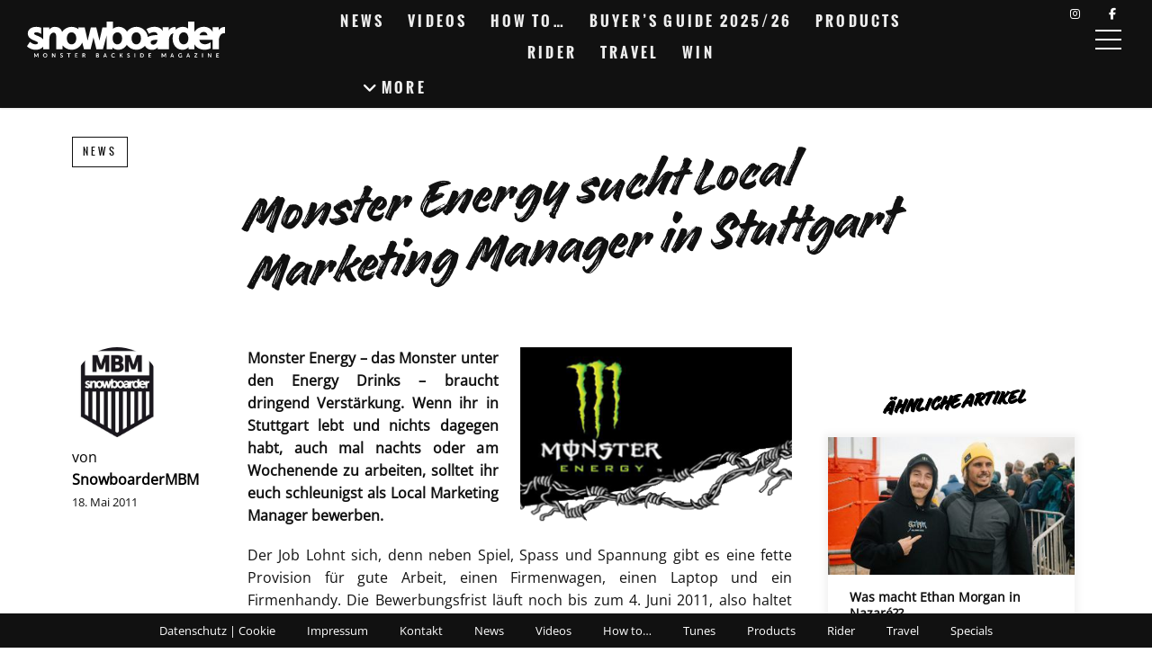

--- FILE ---
content_type: text/html; charset=UTF-8
request_url: https://snowboardermbm.de/news/monster-energy-sucht-local-marketing-manager-stuttgart/
body_size: 22809
content:
<!DOCTYPE html><!--[if lt IE 7]> <html class="coresites-production" lang="de" class="lt-ie9 lt-ie8 lt-ie7"> <![endif]--><!--[if IE 7]>    <html class="coresites-production" lang="de" class="lt-ie9 lt-ie8"> <![endif]--><!--[if IE 8]>    <html class="coresites-production" lang="de" class="lt-ie9"> <![endif]--><!--[if IE 9]>    <html class="coresites-production" lang="de" class="lt-ie10"> <![endif]--><!--[if gt IE 9]><!--><html class="coresites-production" lang="de"><!--<![endif]--><head><script>var __ezHttpConsent={setByCat:function(src,tagType,attributes,category,force,customSetScriptFn=null){var setScript=function(){if(force||window.ezTcfConsent[category]){if(typeof customSetScriptFn==='function'){customSetScriptFn();}else{var scriptElement=document.createElement(tagType);scriptElement.src=src;attributes.forEach(function(attr){for(var key in attr){if(attr.hasOwnProperty(key)){scriptElement.setAttribute(key,attr[key]);}}});var firstScript=document.getElementsByTagName(tagType)[0];firstScript.parentNode.insertBefore(scriptElement,firstScript);}}};if(force||(window.ezTcfConsent&&window.ezTcfConsent.loaded)){setScript();}else if(typeof getEzConsentData==="function"){getEzConsentData().then(function(ezTcfConsent){if(ezTcfConsent&&ezTcfConsent.loaded){setScript();}else{console.error("cannot get ez consent data");force=true;setScript();}});}else{force=true;setScript();console.error("getEzConsentData is not a function");}},};</script>
<script>var ezTcfConsent=window.ezTcfConsent?window.ezTcfConsent:{loaded:false,store_info:false,develop_and_improve_services:false,measure_ad_performance:false,measure_content_performance:false,select_basic_ads:false,create_ad_profile:false,select_personalized_ads:false,create_content_profile:false,select_personalized_content:false,understand_audiences:false,use_limited_data_to_select_content:false,};function getEzConsentData(){return new Promise(function(resolve){document.addEventListener("ezConsentEvent",function(event){var ezTcfConsent=event.detail.ezTcfConsent;resolve(ezTcfConsent);});});}</script>
<script>if(typeof _setEzCookies!=='function'){function _setEzCookies(ezConsentData){var cookies=window.ezCookieQueue;for(var i=0;i<cookies.length;i++){var cookie=cookies[i];if(ezConsentData&&ezConsentData.loaded&&ezConsentData[cookie.tcfCategory]){document.cookie=cookie.name+"="+cookie.value;}}}}
window.ezCookieQueue=window.ezCookieQueue||[];if(typeof addEzCookies!=='function'){function addEzCookies(arr){window.ezCookieQueue=[...window.ezCookieQueue,...arr];}}
addEzCookies([{name:"ezoab_425550",value:"mod206-c; Path=/; Domain=snowboardermbm.de; Max-Age=7200",tcfCategory:"store_info",isEzoic:"true",},{name:"ezosuibasgeneris-1",value:"13a071cc-1f82-43c9-75a0-74c88384ff63; Path=/; Domain=snowboardermbm.de; Expires=Mon, 01 Feb 2027 00:15:15 UTC; Secure; SameSite=None",tcfCategory:"understand_audiences",isEzoic:"true",}]);if(window.ezTcfConsent&&window.ezTcfConsent.loaded){_setEzCookies(window.ezTcfConsent);}else if(typeof getEzConsentData==="function"){getEzConsentData().then(function(ezTcfConsent){if(ezTcfConsent&&ezTcfConsent.loaded){_setEzCookies(window.ezTcfConsent);}else{console.error("cannot get ez consent data");_setEzCookies(window.ezTcfConsent);}});}else{console.error("getEzConsentData is not a function");_setEzCookies(window.ezTcfConsent);}</script><script type="text/javascript" data-ezscrex='false' data-cfasync='false'>window._ezaq = Object.assign({"edge_cache_status":13,"edge_response_time":159,"url":"https://snowboardermbm.de/news/monster-energy-sucht-local-marketing-manager-stuttgart/"}, typeof window._ezaq !== "undefined" ? window._ezaq : {});</script><script type="text/javascript" data-ezscrex='false' data-cfasync='false'>window._ezaq = Object.assign({"ab_test_id":"mod206-c"}, typeof window._ezaq !== "undefined" ? window._ezaq : {});window.__ez=window.__ez||{};window.__ez.tf={};</script><script type="text/javascript" data-ezscrex='false' data-cfasync='false'>window.ezDisableAds = true;</script><meta charset="UTF-8"/>
<script data-ezscrex='false' data-cfasync='false' data-pagespeed-no-defer>var __ez=__ez||{};__ez.stms=Date.now();__ez.evt={};__ez.script={};__ez.ck=__ez.ck||{};__ez.template={};__ez.template.isOrig=true;window.__ezScriptHost="//www.ezojs.com";__ez.queue=__ez.queue||function(){var e=0,i=0,t=[],n=!1,o=[],r=[],s=!0,a=function(e,i,n,o,r,s,a){var l=arguments.length>7&&void 0!==arguments[7]?arguments[7]:window,d=this;this.name=e,this.funcName=i,this.parameters=null===n?null:w(n)?n:[n],this.isBlock=o,this.blockedBy=r,this.deleteWhenComplete=s,this.isError=!1,this.isComplete=!1,this.isInitialized=!1,this.proceedIfError=a,this.fWindow=l,this.isTimeDelay=!1,this.process=function(){f("... func = "+e),d.isInitialized=!0,d.isComplete=!0,f("... func.apply: "+e);var i=d.funcName.split("."),n=null,o=this.fWindow||window;i.length>3||(n=3===i.length?o[i[0]][i[1]][i[2]]:2===i.length?o[i[0]][i[1]]:o[d.funcName]),null!=n&&n.apply(null,this.parameters),!0===d.deleteWhenComplete&&delete t[e],!0===d.isBlock&&(f("----- F'D: "+d.name),m())}},l=function(e,i,t,n,o,r,s){var a=arguments.length>7&&void 0!==arguments[7]?arguments[7]:window,l=this;this.name=e,this.path=i,this.async=o,this.defer=r,this.isBlock=t,this.blockedBy=n,this.isInitialized=!1,this.isError=!1,this.isComplete=!1,this.proceedIfError=s,this.fWindow=a,this.isTimeDelay=!1,this.isPath=function(e){return"/"===e[0]&&"/"!==e[1]},this.getSrc=function(e){return void 0!==window.__ezScriptHost&&this.isPath(e)&&"banger.js"!==this.name?window.__ezScriptHost+e:e},this.process=function(){l.isInitialized=!0,f("... file = "+e);var i=this.fWindow?this.fWindow.document:document,t=i.createElement("script");t.src=this.getSrc(this.path),!0===o?t.async=!0:!0===r&&(t.defer=!0),t.onerror=function(){var e={url:window.location.href,name:l.name,path:l.path,user_agent:window.navigator.userAgent};"undefined"!=typeof _ezaq&&(e.pageview_id=_ezaq.page_view_id);var i=encodeURIComponent(JSON.stringify(e)),t=new XMLHttpRequest;t.open("GET","//g.ezoic.net/ezqlog?d="+i,!0),t.send(),f("----- ERR'D: "+l.name),l.isError=!0,!0===l.isBlock&&m()},t.onreadystatechange=t.onload=function(){var e=t.readyState;f("----- F'D: "+l.name),e&&!/loaded|complete/.test(e)||(l.isComplete=!0,!0===l.isBlock&&m())},i.getElementsByTagName("head")[0].appendChild(t)}},d=function(e,i){this.name=e,this.path="",this.async=!1,this.defer=!1,this.isBlock=!1,this.blockedBy=[],this.isInitialized=!0,this.isError=!1,this.isComplete=i,this.proceedIfError=!1,this.isTimeDelay=!1,this.process=function(){}};function c(e,i,n,s,a,d,c,u,f){var m=new l(e,i,n,s,a,d,c,f);!0===u?o[e]=m:r[e]=m,t[e]=m,h(m)}function h(e){!0!==u(e)&&0!=s&&e.process()}function u(e){if(!0===e.isTimeDelay&&!1===n)return f(e.name+" blocked = TIME DELAY!"),!0;if(w(e.blockedBy))for(var i=0;i<e.blockedBy.length;i++){var o=e.blockedBy[i];if(!1===t.hasOwnProperty(o))return f(e.name+" blocked = "+o),!0;if(!0===e.proceedIfError&&!0===t[o].isError)return!1;if(!1===t[o].isComplete)return f(e.name+" blocked = "+o),!0}return!1}function f(e){var i=window.location.href,t=new RegExp("[?&]ezq=([^&#]*)","i").exec(i);"1"===(t?t[1]:null)&&console.debug(e)}function m(){++e>200||(f("let's go"),p(o),p(r))}function p(e){for(var i in e)if(!1!==e.hasOwnProperty(i)){var t=e[i];!0===t.isComplete||u(t)||!0===t.isInitialized||!0===t.isError?!0===t.isError?f(t.name+": error"):!0===t.isComplete?f(t.name+": complete already"):!0===t.isInitialized&&f(t.name+": initialized already"):t.process()}}function w(e){return"[object Array]"==Object.prototype.toString.call(e)}return window.addEventListener("load",(function(){setTimeout((function(){n=!0,f("TDELAY -----"),m()}),5e3)}),!1),{addFile:c,addFileOnce:function(e,i,n,o,r,s,a,l,d){t[e]||c(e,i,n,o,r,s,a,l,d)},addDelayFile:function(e,i){var n=new l(e,i,!1,[],!1,!1,!0);n.isTimeDelay=!0,f(e+" ...  FILE! TDELAY"),r[e]=n,t[e]=n,h(n)},addFunc:function(e,n,s,l,d,c,u,f,m,p){!0===c&&(e=e+"_"+i++);var w=new a(e,n,s,l,d,u,f,p);!0===m?o[e]=w:r[e]=w,t[e]=w,h(w)},addDelayFunc:function(e,i,n){var o=new a(e,i,n,!1,[],!0,!0);o.isTimeDelay=!0,f(e+" ...  FUNCTION! TDELAY"),r[e]=o,t[e]=o,h(o)},items:t,processAll:m,setallowLoad:function(e){s=e},markLoaded:function(e){if(e&&0!==e.length){if(e in t){var i=t[e];!0===i.isComplete?f(i.name+" "+e+": error loaded duplicate"):(i.isComplete=!0,i.isInitialized=!0)}else t[e]=new d(e,!0);f("markLoaded dummyfile: "+t[e].name)}},logWhatsBlocked:function(){for(var e in t)!1!==t.hasOwnProperty(e)&&u(t[e])}}}();__ez.evt.add=function(e,t,n){e.addEventListener?e.addEventListener(t,n,!1):e.attachEvent?e.attachEvent("on"+t,n):e["on"+t]=n()},__ez.evt.remove=function(e,t,n){e.removeEventListener?e.removeEventListener(t,n,!1):e.detachEvent?e.detachEvent("on"+t,n):delete e["on"+t]};__ez.script.add=function(e){var t=document.createElement("script");t.src=e,t.async=!0,t.type="text/javascript",document.getElementsByTagName("head")[0].appendChild(t)};__ez.dot=__ez.dot||{};__ez.queue.addFileOnce('/detroitchicago/boise.js', '/detroitchicago/boise.js?gcb=195-2&cb=5', true, [], true, false, true, false);__ez.queue.addFileOnce('/parsonsmaize/abilene.js', '/parsonsmaize/abilene.js?gcb=195-2&cb=e80eca0cdb', true, [], true, false, true, false);__ez.queue.addFileOnce('/parsonsmaize/mulvane.js', '/parsonsmaize/mulvane.js?gcb=195-2&cb=e75e48eec0', true, ['/parsonsmaize/abilene.js'], true, false, true, false);__ez.queue.addFileOnce('/detroitchicago/birmingham.js', '/detroitchicago/birmingham.js?gcb=195-2&cb=539c47377c', true, ['/parsonsmaize/abilene.js'], true, false, true, false);</script>
<script data-ezscrex="false" type="text/javascript" data-cfasync="false">window._ezaq = Object.assign({"ad_cache_level":0,"adpicker_placement_cnt":0,"ai_placeholder_cache_level":0,"ai_placeholder_placement_cnt":-1,"article_category":"News","author":"SnowboarderMBM","domain":"snowboardermbm.de","domain_id":425550,"ezcache_level":2,"ezcache_skip_code":0,"has_bad_image":0,"has_bad_words":0,"is_sitespeed":0,"lt_cache_level":0,"publish_date":"2011-05-18","response_size":110078,"response_size_orig":104276,"response_time_orig":146,"template_id":5,"url":"https://snowboardermbm.de/news/monster-energy-sucht-local-marketing-manager-stuttgart/","word_count":0,"worst_bad_word_level":0}, typeof window._ezaq !== "undefined" ? window._ezaq : {});__ez.queue.markLoaded('ezaqBaseReady');</script>
<script type='text/javascript' data-ezscrex='false' data-cfasync='false'>
window.ezAnalyticsStatic = true;

function analyticsAddScript(script) {
	var ezDynamic = document.createElement('script');
	ezDynamic.type = 'text/javascript';
	ezDynamic.innerHTML = script;
	document.head.appendChild(ezDynamic);
}
function getCookiesWithPrefix() {
    var allCookies = document.cookie.split(';');
    var cookiesWithPrefix = {};

    for (var i = 0; i < allCookies.length; i++) {
        var cookie = allCookies[i].trim();

        for (var j = 0; j < arguments.length; j++) {
            var prefix = arguments[j];
            if (cookie.indexOf(prefix) === 0) {
                var cookieParts = cookie.split('=');
                var cookieName = cookieParts[0];
                var cookieValue = cookieParts.slice(1).join('=');
                cookiesWithPrefix[cookieName] = decodeURIComponent(cookieValue);
                break; // Once matched, no need to check other prefixes
            }
        }
    }

    return cookiesWithPrefix;
}
function productAnalytics() {
	var d = {"pr":[6],"omd5":"e0262fefcc1452666f37da2cb8d3e903","nar":"risk score"};
	d.u = _ezaq.url;
	d.p = _ezaq.page_view_id;
	d.v = _ezaq.visit_uuid;
	d.ab = _ezaq.ab_test_id;
	d.e = JSON.stringify(_ezaq);
	d.ref = document.referrer;
	d.c = getCookiesWithPrefix('active_template', 'ez', 'lp_');
	if(typeof ez_utmParams !== 'undefined') {
		d.utm = ez_utmParams;
	}

	var dataText = JSON.stringify(d);
	var xhr = new XMLHttpRequest();
	xhr.open('POST','/ezais/analytics?cb=1', true);
	xhr.onload = function () {
		if (xhr.status!=200) {
            return;
		}

        if(document.readyState !== 'loading') {
            analyticsAddScript(xhr.response);
            return;
        }

        var eventFunc = function() {
            if(document.readyState === 'loading') {
                return;
            }
            document.removeEventListener('readystatechange', eventFunc, false);
            analyticsAddScript(xhr.response);
        };

        document.addEventListener('readystatechange', eventFunc, false);
	};
	xhr.setRequestHeader('Content-Type','text/plain');
	xhr.send(dataText);
}
__ez.queue.addFunc("productAnalytics", "productAnalytics", null, true, ['ezaqBaseReady'], false, false, false, true);
</script><base href="https://snowboardermbm.de/news/monster-energy-sucht-local-marketing-manager-stuttgart/"/>
    <title>Monster Energy sucht Local Marketing Manager in Stut...</title>
    
    <meta content="width=device-width, initial-scale=1, maximum-scale=1" name="viewport"/>
    <meta http-equiv="X-UA-Compatible" content="IE=Edge"/>
    <meta content="yes" name="apple-mobile-web-app-capable"/>
    <meta content="black-translucent" name="apple-mobile-web-app-status-bar-style"/>
    <meta name="google-adsense-account" content="ca-pub-6151467189423510"/>
    <link rel="profile" href="http://gmpg.org/xfn/11"/>
        <link rel="alternate" type="application/rss+xml" title="RSS 2.0" href="https://snowboardermbm.de/feed/"/>
    <link rel="alternate" type="text/xml" title="RSS .92" href="https://snowboardermbm.de/feed/rss/"/>
    <link rel="alternate" type="application/atom+xml" title="Atom 0.3" href="https://snowboardermbm.de/feed/atom/"/>
    <link rel="alternate" type="application/rss+xml" title="Snowboarder MBM RSS Comments Feed" href="https://snowboardermbm.de/comments/feed/"/>
    <link rel="icon" href="https://snowboardermbm.de/wp-content/themes/snowboardermbm/theme/assets/images/favicon.ico?t=bfa6231189172fc5298e359699de07f0075e4ddc"/>
    <link rel="apple-touch-icon" sizes="57x57" href="https://snowboardermbm.de/wp-content/themes/snowboardermbm/theme/assets/images/apple-touch-icon-57x57.png?t=bfa6231189172fc5298e359699de07f0075e4ddc"/>
    <link rel="apple-touch-icon" sizes="144x144" href="https://snowboardermbm.de/wp-content/themes/snowboardermbm/theme/assets/images/apple-touch-icon-144x144.png?t=bfa6231189172fc5298e359699de07f0075e4ddc"/>

    
    <!-- GoogleJS -->
    <script type="text/javascript" src="//native.sharethrough.com/assets/sfp.js" defer="defer"></script>
<script>
	var googletag = googletag || {};
	googletag.cmd = googletag.cmd || [];
	(function() {
	var gads = document.createElement('script');
	gads.async = true;
	gads.type = 'text/javascript';
	var useSSL = 'https:' == document.location.protocol;
	gads.src = (useSSL ? 'https:' : 'http:') +
	'//www.googletagservices.com/tag/js/gpt.js';
	var node = document.getElementsByTagName('script')[0];
	node.parentNode.insertBefore(gads, node);
	})();
</script>

<script>
	googletag.cmd.push(function() {

    googletag.pubads().enableSingleRequest();
    googletag.pubads().collapseEmptyDivs();
    googletag.pubads().disableInitialLoad();
    googletag.enableServices();
	});
</script><script type="text/javascript">var dataLayer = [{"_type":"siteData","platform":"wordpress","config":{"infiniteScroll":{"splitposts":null,"delay":"0"},"inlineVideoAds":null,"polar":{"relatedSlots":null},"infiniteArticle":"article"},"websiteName":"Snowboarder MBM","websiteSite":"snowboardermbm","websiteSlug":"snowboardermbm\/theme","shareThrough":false,"gtm.blacklist":["ga","ua"]},{"_type":"singleData","ads":true,"page":"article","postCategory":"news","postCategories":["news"],"postAuthor":"SnowboarderMBM","postTitle":"Monster Energy sucht Local Marketing Manager in Stuttgart","postType":"post","sponsored":null,"maxAds":null,"noVideoAds":false}]</script><!-- GOOGLE UNIVERSAL ANALYTICS -->
<script>
  var gaProperty = 'UA-98094774-8';
  var disableStr = 'ga-disable-' + gaProperty;
  if (document.cookie.indexOf(disableStr + '=true') > -1) {
      window[disableStr] = true;
  }
  function gaOptout() {
      document.cookie = disableStr + '=true; expires=Thu, 31 Dec 2099 23:59:59 UTC; path=/';
      window[disableStr] = true;
      alert('Das Tracking ist jetzt deaktiviert');
  }

  (function(i,s,o,g,r,a,m){i['GoogleAnalyticsObject']=r;i[r]=i[r]||function(){
  (i[r].q=i[r].q||[]).push(arguments)},i[r].l=1*new Date();a=s.createElement(o),
  m=s.getElementsByTagName(o)[0];a.async=1;a.src=g;m.parentNode.insertBefore(a,m)
  })(window,document,'script','//www.google-analytics.com/analytics.js','ga');

  ga('create', 'UA-98094774-8', {
    "cookieDomain": 'snowboardermbm.de',
    "siteSpeedSampleRate": 10,
    "name": "site"
  });

  ga('site.require', 'displayfeatures');
  ga('site.require', 'linker');
  ga('site.require', 'linkid', 'linkid.js');

      ga('site.set', 'dimension1', 'news'); // category
    // Commented because "Custom dimensions cannot be deleted, but you can disable them. You should avoid trying to reuse custom dimensions."
    // ga('site.set', 'dimension2', ''); // logged_in
    // ga('site.set', 'dimension3', ''); // player_pref
    ga('site.set', 'dimension4', 'Snowboarder MBM'); // author_name
    ga('site.set', 'dimension5', '2011-05-18 10:35:02'); // publish_date
    ga('site.set', 'dimension6', 'post'); // post_type
    ga('site.set', 'dimension7', "job,monster,stuttgart"); // post tags
  
      ga('site.send', 'pageview');
  
  
  
</script>
    <!-- /GoogleJS -->

    
<meta name="news_keywords" content="job, monster, stuttgart"/>
<meta name="description" content="Monster Energy – das Monster unter den Energy Drinks – braucht dringend Verstärkung. Wenn ihr in Stuttgart lebt und nichts dagegen habt, auch mal nachts oder am Wochenende zu arbeiten,..."/>
<meta property="fb:pages" content="77572334936"/>
<meta property="fb:app_id" content=""/>
<meta property="og:site_name" content="Snowboarder MBM"/>
<meta property="og:url" content="https://snowboardermbm.de/news/monster-energy-sucht-local-marketing-manager-stuttgart/"/>
<meta property="og:type" content="article"/>
<meta property="og:title" content="Monster Energy sucht Local Marketing Manager in Stuttgart - Snowboarder MBM"/>
<meta property="og:image:secure_url" content="https://s3-eu-west-1.amazonaws.com/assets.pukit.de/snowboardermbm/wp-content/uploads/2011/05/montser220.png"/>
<meta property="twitter:site" content="@snowboardermbm"/>
<meta property="og:description" content="Monster Energy – das Monster unter den Energy Drinks – braucht dringend Verstärkung. Wenn ihr in Stuttgart lebt und nichts dagegen habt, auch mal nachts oder am Wochenende zu arbeiten, […]"/>
<meta property="og:image" content="http://s3-eu-west-1.amazonaws.com/assets.pukit.de/snowboardermbm/wp-content/uploads/2011/05/montser220.png"/>
<meta property="og:image:width" content="220"/>
<meta property="og:image:height" content="147"/>
<meta property="article:section" content="News"/>
<meta property="twitter:card" content="summary"/><meta name="robots" content="index, follow, max-image-preview:large, max-snippet:-1, max-video-preview:-1"/>

	<!-- This site is optimized with the Yoast SEO plugin v23.9 - https://yoast.com/wordpress/plugins/seo/ -->
	<meta name="description" content="Monster Energy - das Monster unter den Energy Drinks - braucht dringend Verstärkung. Wenn ihr in Stuttgart lebt und nichts dagegen habt, auch mal nachts"/>
	<link rel="canonical" href="https://snowboardermbm.de/news/monster-energy-sucht-local-marketing-manager-stuttgart/"/>
	<meta name="twitter:label1" content="Verfasst von"/>
	<meta name="twitter:data1" content="SnowboarderMBM"/>
	<script type="application/ld+json" class="yoast-schema-graph">{"@context":"https://schema.org","@graph":[{"@type":"WebPage","@id":"https://snowboardermbm.de/news/monster-energy-sucht-local-marketing-manager-stuttgart/","url":"https://snowboardermbm.de/news/monster-energy-sucht-local-marketing-manager-stuttgart/","name":"Monster Energy sucht Local Marketing Manager in Stuttgart - Snowboarder MBM","isPartOf":{"@id":"https://snowboardermbm.de/#website"},"primaryImageOfPage":{"@id":"https://snowboardermbm.de/news/monster-energy-sucht-local-marketing-manager-stuttgart/#primaryimage"},"image":{"@id":"https://snowboardermbm.de/news/monster-energy-sucht-local-marketing-manager-stuttgart/#primaryimage"},"thumbnailUrl":"https://s3-eu-west-1.amazonaws.com/assets.pukit.de/snowboardermbm/wp-content/uploads/2011/05/montser220.png","datePublished":"2011-05-18T08:35:02+00:00","dateModified":"2011-05-18T08:35:02+00:00","author":{"@id":"https://snowboardermbm.de/#/schema/person/d5903fa91193ef7288dccb5a58da3b6c"},"description":"Monster Energy - das Monster unter den Energy Drinks - braucht dringend Verstärkung. Wenn ihr in Stuttgart lebt und nichts dagegen habt, auch mal nachts","breadcrumb":{"@id":"https://snowboardermbm.de/news/monster-energy-sucht-local-marketing-manager-stuttgart/#breadcrumb"},"inLanguage":"de","potentialAction":[{"@type":"ReadAction","target":["https://snowboardermbm.de/news/monster-energy-sucht-local-marketing-manager-stuttgart/"]}]},{"@type":"ImageObject","inLanguage":"de","@id":"https://snowboardermbm.de/news/monster-energy-sucht-local-marketing-manager-stuttgart/#primaryimage","url":"https://s3-eu-west-1.amazonaws.com/assets.pukit.de/snowboardermbm/wp-content/uploads/2011/05/montser220.png","contentUrl":"https://s3-eu-west-1.amazonaws.com/assets.pukit.de/snowboardermbm/wp-content/uploads/2011/05/montser220.png","width":"220","height":"147"},{"@type":"BreadcrumbList","@id":"https://snowboardermbm.de/news/monster-energy-sucht-local-marketing-manager-stuttgart/#breadcrumb","itemListElement":[{"@type":"ListItem","position":1,"name":"Home","item":"https://snowboardermbm.de/"},{"@type":"ListItem","position":2,"name":"Monster Energy sucht Local Marketing Manager in Stuttgart"}]},{"@type":"WebSite","@id":"https://snowboardermbm.de/#website","url":"https://snowboardermbm.de/","name":"Snowboarder MBM","description":"Alle über Snowboarden: News, Videos, Interviews, Tipps, Tricks und vieles mehr... Snowboarden mit SnowboarderMBM.","potentialAction":[{"@type":"SearchAction","target":{"@type":"EntryPoint","urlTemplate":"https://snowboardermbm.de/?s={search_term_string}"},"query-input":{"@type":"PropertyValueSpecification","valueRequired":true,"valueName":"search_term_string"}}],"inLanguage":"de"},{"@type":"Person","@id":"https://snowboardermbm.de/#/schema/person/d5903fa91193ef7288dccb5a58da3b6c","name":"SnowboarderMBM","image":{"@type":"ImageObject","inLanguage":"de","@id":"https://snowboardermbm.de/#/schema/person/image/","url":"https://s3-eu-west-1.amazonaws.com/assets.pukit.de/snowboardermbm/wp-content/uploads/2019/02/1234791_10152277949604937_1125262178_n.jpg","contentUrl":"https://s3-eu-west-1.amazonaws.com/assets.pukit.de/snowboardermbm/wp-content/uploads/2019/02/1234791_10152277949604937_1125262178_n.jpg","caption":"SnowboarderMBM"},"url":"https://snowboardermbm.de/author/snowboardermbm/"}]}</script>
	<!-- / Yoast SEO plugin. -->


<link rel="dns-prefetch" href="//www.dwin2.com"/>
<link rel="dns-prefetch" href="//tags.crwdcntrl.net"/>
<link rel="dns-prefetch" href="//s3-eu-west-1.amazonaws.com"/>

<script type="text/javascript">
/* <![CDATA[ */
window._wpemojiSettings = {"baseUrl":"https:\/\/s.w.org\/images\/core\/emoji\/15.0.3\/72x72\/","ext":".png","svgUrl":"https:\/\/s.w.org\/images\/core\/emoji\/15.0.3\/svg\/","svgExt":".svg","source":{"concatemoji":"https:\/\/snowboardermbm.de\/wp-includes\/js\/wp-emoji-release.min.js?ver=6.6.4"}};
/*! This file is auto-generated */
!function(i,n){var o,s,e;function c(e){try{var t={supportTests:e,timestamp:(new Date).valueOf()};sessionStorage.setItem(o,JSON.stringify(t))}catch(e){}}function p(e,t,n){e.clearRect(0,0,e.canvas.width,e.canvas.height),e.fillText(t,0,0);var t=new Uint32Array(e.getImageData(0,0,e.canvas.width,e.canvas.height).data),r=(e.clearRect(0,0,e.canvas.width,e.canvas.height),e.fillText(n,0,0),new Uint32Array(e.getImageData(0,0,e.canvas.width,e.canvas.height).data));return t.every(function(e,t){return e===r[t]})}function u(e,t,n){switch(t){case"flag":return n(e,"\ud83c\udff3\ufe0f\u200d\u26a7\ufe0f","\ud83c\udff3\ufe0f\u200b\u26a7\ufe0f")?!1:!n(e,"\ud83c\uddfa\ud83c\uddf3","\ud83c\uddfa\u200b\ud83c\uddf3")&&!n(e,"\ud83c\udff4\udb40\udc67\udb40\udc62\udb40\udc65\udb40\udc6e\udb40\udc67\udb40\udc7f","\ud83c\udff4\u200b\udb40\udc67\u200b\udb40\udc62\u200b\udb40\udc65\u200b\udb40\udc6e\u200b\udb40\udc67\u200b\udb40\udc7f");case"emoji":return!n(e,"\ud83d\udc26\u200d\u2b1b","\ud83d\udc26\u200b\u2b1b")}return!1}function f(e,t,n){var r="undefined"!=typeof WorkerGlobalScope&&self instanceof WorkerGlobalScope?new OffscreenCanvas(300,150):i.createElement("canvas"),a=r.getContext("2d",{willReadFrequently:!0}),o=(a.textBaseline="top",a.font="600 32px Arial",{});return e.forEach(function(e){o[e]=t(a,e,n)}),o}function t(e){var t=i.createElement("script");t.src=e,t.defer=!0,i.head.appendChild(t)}"undefined"!=typeof Promise&&(o="wpEmojiSettingsSupports",s=["flag","emoji"],n.supports={everything:!0,everythingExceptFlag:!0},e=new Promise(function(e){i.addEventListener("DOMContentLoaded",e,{once:!0})}),new Promise(function(t){var n=function(){try{var e=JSON.parse(sessionStorage.getItem(o));if("object"==typeof e&&"number"==typeof e.timestamp&&(new Date).valueOf()<e.timestamp+604800&&"object"==typeof e.supportTests)return e.supportTests}catch(e){}return null}();if(!n){if("undefined"!=typeof Worker&&"undefined"!=typeof OffscreenCanvas&&"undefined"!=typeof URL&&URL.createObjectURL&&"undefined"!=typeof Blob)try{var e="postMessage("+f.toString()+"("+[JSON.stringify(s),u.toString(),p.toString()].join(",")+"));",r=new Blob([e],{type:"text/javascript"}),a=new Worker(URL.createObjectURL(r),{name:"wpTestEmojiSupports"});return void(a.onmessage=function(e){c(n=e.data),a.terminate(),t(n)})}catch(e){}c(n=f(s,u,p))}t(n)}).then(function(e){for(var t in e)n.supports[t]=e[t],n.supports.everything=n.supports.everything&&n.supports[t],"flag"!==t&&(n.supports.everythingExceptFlag=n.supports.everythingExceptFlag&&n.supports[t]);n.supports.everythingExceptFlag=n.supports.everythingExceptFlag&&!n.supports.flag,n.DOMReady=!1,n.readyCallback=function(){n.DOMReady=!0}}).then(function(){return e}).then(function(){var e;n.supports.everything||(n.readyCallback(),(e=n.source||{}).concatemoji?t(e.concatemoji):e.wpemoji&&e.twemoji&&(t(e.twemoji),t(e.wpemoji)))}))}((window,document),window._wpemojiSettings);
/* ]]> */
</script>
<link rel="stylesheet" id="tribe-events-pro-mini-calendar-block-styles-css" href="https://snowboardermbm.de/wp-content/plugins/events-calendar-pro/src/resources/css/tribe-events-pro-mini-calendar-block.min.css?ver=7.0.0" type="text/css" media="all"/>
<style id="wp-emoji-styles-inline-css" type="text/css">

	img.wp-smiley, img.emoji {
		display: inline !important;
		border: none !important;
		box-shadow: none !important;
		height: 1em !important;
		width: 1em !important;
		margin: 0 0.07em !important;
		vertical-align: -0.1em !important;
		background: none !important;
		padding: 0 !important;
	}
</style>
<link rel="stylesheet" id="wp-block-library-css" href="https://snowboardermbm.de/wp-includes/css/dist/block-library/style.min.css?ver=6.6.4" type="text/css" media="all"/>
<style id="classic-theme-styles-inline-css" type="text/css">
/*! This file is auto-generated */
.wp-block-button__link{color:#fff;background-color:#32373c;border-radius:9999px;box-shadow:none;text-decoration:none;padding:calc(.667em + 2px) calc(1.333em + 2px);font-size:1.125em}.wp-block-file__button{background:#32373c;color:#fff;text-decoration:none}
</style>
<style id="global-styles-inline-css" type="text/css">
:root{--wp--preset--aspect-ratio--square: 1;--wp--preset--aspect-ratio--4-3: 4/3;--wp--preset--aspect-ratio--3-4: 3/4;--wp--preset--aspect-ratio--3-2: 3/2;--wp--preset--aspect-ratio--2-3: 2/3;--wp--preset--aspect-ratio--16-9: 16/9;--wp--preset--aspect-ratio--9-16: 9/16;--wp--preset--color--black: #000000;--wp--preset--color--cyan-bluish-gray: #abb8c3;--wp--preset--color--white: #ffffff;--wp--preset--color--pale-pink: #f78da7;--wp--preset--color--vivid-red: #cf2e2e;--wp--preset--color--luminous-vivid-orange: #ff6900;--wp--preset--color--luminous-vivid-amber: #fcb900;--wp--preset--color--light-green-cyan: #7bdcb5;--wp--preset--color--vivid-green-cyan: #00d084;--wp--preset--color--pale-cyan-blue: #8ed1fc;--wp--preset--color--vivid-cyan-blue: #0693e3;--wp--preset--color--vivid-purple: #9b51e0;--wp--preset--gradient--vivid-cyan-blue-to-vivid-purple: linear-gradient(135deg,rgba(6,147,227,1) 0%,rgb(155,81,224) 100%);--wp--preset--gradient--light-green-cyan-to-vivid-green-cyan: linear-gradient(135deg,rgb(122,220,180) 0%,rgb(0,208,130) 100%);--wp--preset--gradient--luminous-vivid-amber-to-luminous-vivid-orange: linear-gradient(135deg,rgba(252,185,0,1) 0%,rgba(255,105,0,1) 100%);--wp--preset--gradient--luminous-vivid-orange-to-vivid-red: linear-gradient(135deg,rgba(255,105,0,1) 0%,rgb(207,46,46) 100%);--wp--preset--gradient--very-light-gray-to-cyan-bluish-gray: linear-gradient(135deg,rgb(238,238,238) 0%,rgb(169,184,195) 100%);--wp--preset--gradient--cool-to-warm-spectrum: linear-gradient(135deg,rgb(74,234,220) 0%,rgb(151,120,209) 20%,rgb(207,42,186) 40%,rgb(238,44,130) 60%,rgb(251,105,98) 80%,rgb(254,248,76) 100%);--wp--preset--gradient--blush-light-purple: linear-gradient(135deg,rgb(255,206,236) 0%,rgb(152,150,240) 100%);--wp--preset--gradient--blush-bordeaux: linear-gradient(135deg,rgb(254,205,165) 0%,rgb(254,45,45) 50%,rgb(107,0,62) 100%);--wp--preset--gradient--luminous-dusk: linear-gradient(135deg,rgb(255,203,112) 0%,rgb(199,81,192) 50%,rgb(65,88,208) 100%);--wp--preset--gradient--pale-ocean: linear-gradient(135deg,rgb(255,245,203) 0%,rgb(182,227,212) 50%,rgb(51,167,181) 100%);--wp--preset--gradient--electric-grass: linear-gradient(135deg,rgb(202,248,128) 0%,rgb(113,206,126) 100%);--wp--preset--gradient--midnight: linear-gradient(135deg,rgb(2,3,129) 0%,rgb(40,116,252) 100%);--wp--preset--font-size--small: 13px;--wp--preset--font-size--medium: 20px;--wp--preset--font-size--large: 36px;--wp--preset--font-size--x-large: 42px;--wp--preset--spacing--20: 0.44rem;--wp--preset--spacing--30: 0.67rem;--wp--preset--spacing--40: 1rem;--wp--preset--spacing--50: 1.5rem;--wp--preset--spacing--60: 2.25rem;--wp--preset--spacing--70: 3.38rem;--wp--preset--spacing--80: 5.06rem;--wp--preset--shadow--natural: 6px 6px 9px rgba(0, 0, 0, 0.2);--wp--preset--shadow--deep: 12px 12px 50px rgba(0, 0, 0, 0.4);--wp--preset--shadow--sharp: 6px 6px 0px rgba(0, 0, 0, 0.2);--wp--preset--shadow--outlined: 6px 6px 0px -3px rgba(255, 255, 255, 1), 6px 6px rgba(0, 0, 0, 1);--wp--preset--shadow--crisp: 6px 6px 0px rgba(0, 0, 0, 1);}:where(.is-layout-flex){gap: 0.5em;}:where(.is-layout-grid){gap: 0.5em;}body .is-layout-flex{display: flex;}.is-layout-flex{flex-wrap: wrap;align-items: center;}.is-layout-flex > :is(*, div){margin: 0;}body .is-layout-grid{display: grid;}.is-layout-grid > :is(*, div){margin: 0;}:where(.wp-block-columns.is-layout-flex){gap: 2em;}:where(.wp-block-columns.is-layout-grid){gap: 2em;}:where(.wp-block-post-template.is-layout-flex){gap: 1.25em;}:where(.wp-block-post-template.is-layout-grid){gap: 1.25em;}.has-black-color{color: var(--wp--preset--color--black) !important;}.has-cyan-bluish-gray-color{color: var(--wp--preset--color--cyan-bluish-gray) !important;}.has-white-color{color: var(--wp--preset--color--white) !important;}.has-pale-pink-color{color: var(--wp--preset--color--pale-pink) !important;}.has-vivid-red-color{color: var(--wp--preset--color--vivid-red) !important;}.has-luminous-vivid-orange-color{color: var(--wp--preset--color--luminous-vivid-orange) !important;}.has-luminous-vivid-amber-color{color: var(--wp--preset--color--luminous-vivid-amber) !important;}.has-light-green-cyan-color{color: var(--wp--preset--color--light-green-cyan) !important;}.has-vivid-green-cyan-color{color: var(--wp--preset--color--vivid-green-cyan) !important;}.has-pale-cyan-blue-color{color: var(--wp--preset--color--pale-cyan-blue) !important;}.has-vivid-cyan-blue-color{color: var(--wp--preset--color--vivid-cyan-blue) !important;}.has-vivid-purple-color{color: var(--wp--preset--color--vivid-purple) !important;}.has-black-background-color{background-color: var(--wp--preset--color--black) !important;}.has-cyan-bluish-gray-background-color{background-color: var(--wp--preset--color--cyan-bluish-gray) !important;}.has-white-background-color{background-color: var(--wp--preset--color--white) !important;}.has-pale-pink-background-color{background-color: var(--wp--preset--color--pale-pink) !important;}.has-vivid-red-background-color{background-color: var(--wp--preset--color--vivid-red) !important;}.has-luminous-vivid-orange-background-color{background-color: var(--wp--preset--color--luminous-vivid-orange) !important;}.has-luminous-vivid-amber-background-color{background-color: var(--wp--preset--color--luminous-vivid-amber) !important;}.has-light-green-cyan-background-color{background-color: var(--wp--preset--color--light-green-cyan) !important;}.has-vivid-green-cyan-background-color{background-color: var(--wp--preset--color--vivid-green-cyan) !important;}.has-pale-cyan-blue-background-color{background-color: var(--wp--preset--color--pale-cyan-blue) !important;}.has-vivid-cyan-blue-background-color{background-color: var(--wp--preset--color--vivid-cyan-blue) !important;}.has-vivid-purple-background-color{background-color: var(--wp--preset--color--vivid-purple) !important;}.has-black-border-color{border-color: var(--wp--preset--color--black) !important;}.has-cyan-bluish-gray-border-color{border-color: var(--wp--preset--color--cyan-bluish-gray) !important;}.has-white-border-color{border-color: var(--wp--preset--color--white) !important;}.has-pale-pink-border-color{border-color: var(--wp--preset--color--pale-pink) !important;}.has-vivid-red-border-color{border-color: var(--wp--preset--color--vivid-red) !important;}.has-luminous-vivid-orange-border-color{border-color: var(--wp--preset--color--luminous-vivid-orange) !important;}.has-luminous-vivid-amber-border-color{border-color: var(--wp--preset--color--luminous-vivid-amber) !important;}.has-light-green-cyan-border-color{border-color: var(--wp--preset--color--light-green-cyan) !important;}.has-vivid-green-cyan-border-color{border-color: var(--wp--preset--color--vivid-green-cyan) !important;}.has-pale-cyan-blue-border-color{border-color: var(--wp--preset--color--pale-cyan-blue) !important;}.has-vivid-cyan-blue-border-color{border-color: var(--wp--preset--color--vivid-cyan-blue) !important;}.has-vivid-purple-border-color{border-color: var(--wp--preset--color--vivid-purple) !important;}.has-vivid-cyan-blue-to-vivid-purple-gradient-background{background: var(--wp--preset--gradient--vivid-cyan-blue-to-vivid-purple) !important;}.has-light-green-cyan-to-vivid-green-cyan-gradient-background{background: var(--wp--preset--gradient--light-green-cyan-to-vivid-green-cyan) !important;}.has-luminous-vivid-amber-to-luminous-vivid-orange-gradient-background{background: var(--wp--preset--gradient--luminous-vivid-amber-to-luminous-vivid-orange) !important;}.has-luminous-vivid-orange-to-vivid-red-gradient-background{background: var(--wp--preset--gradient--luminous-vivid-orange-to-vivid-red) !important;}.has-very-light-gray-to-cyan-bluish-gray-gradient-background{background: var(--wp--preset--gradient--very-light-gray-to-cyan-bluish-gray) !important;}.has-cool-to-warm-spectrum-gradient-background{background: var(--wp--preset--gradient--cool-to-warm-spectrum) !important;}.has-blush-light-purple-gradient-background{background: var(--wp--preset--gradient--blush-light-purple) !important;}.has-blush-bordeaux-gradient-background{background: var(--wp--preset--gradient--blush-bordeaux) !important;}.has-luminous-dusk-gradient-background{background: var(--wp--preset--gradient--luminous-dusk) !important;}.has-pale-ocean-gradient-background{background: var(--wp--preset--gradient--pale-ocean) !important;}.has-electric-grass-gradient-background{background: var(--wp--preset--gradient--electric-grass) !important;}.has-midnight-gradient-background{background: var(--wp--preset--gradient--midnight) !important;}.has-small-font-size{font-size: var(--wp--preset--font-size--small) !important;}.has-medium-font-size{font-size: var(--wp--preset--font-size--medium) !important;}.has-large-font-size{font-size: var(--wp--preset--font-size--large) !important;}.has-x-large-font-size{font-size: var(--wp--preset--font-size--x-large) !important;}
:where(.wp-block-post-template.is-layout-flex){gap: 1.25em;}:where(.wp-block-post-template.is-layout-grid){gap: 1.25em;}
:where(.wp-block-columns.is-layout-flex){gap: 2em;}:where(.wp-block-columns.is-layout-grid){gap: 2em;}
:root :where(.wp-block-pullquote){font-size: 1.5em;line-height: 1.6;}
</style>
<link rel="stylesheet" id="ap-front-styles-css" href="https://snowboardermbm.de/wp-content/plugins/accesspress-anonymous-post/css/frontend-style.css?ver=2.8.2" type="text/css" media="all"/>
<link rel="stylesheet" id="contact-form-7-css" href="https://snowboardermbm.de/wp-content/plugins/contact-form-7/includes/css/styles.css?ver=5.9.8" type="text/css" media="all"/>
<link rel="stylesheet" id="ihc_front_end_style-css" href="https://snowboardermbm.de/wp-content/plugins/indeed-membership-pro/assets/css/style.min.css?ver=12.8" type="text/css" media="all"/>
<link rel="stylesheet" id="ihc_templates_style-css" href="https://snowboardermbm.de/wp-content/plugins/indeed-membership-pro/assets/css/templates.min.css?ver=12.8" type="text/css" media="all"/>
<link rel="stylesheet" id="sifs-frontend-css-css" href="https://snowboardermbm.de/wp-content/plugins/wp-supaz-insta-plugin/css/frontend.css?ver=6.6.4" type="text/css" media="all"/>
<link rel="stylesheet" id="sifs-google-fonts-css" href="//snowboardermbm.de/wp-content/uploads/omgf/sifs-google-fonts/sifs-google-fonts.css?ver=1662457428" type="text/css" media="all"/>
<link rel="stylesheet" id="search-filter-plugin-styles-css" href="https://snowboardermbm.de/wp-content/plugins/search-filter-pro/public/assets/css/search-filter.min.css?ver=2.5.13" type="text/css" media="all"/>
<link rel="stylesheet" id="atkp-styles-css" href="https://snowboardermbm.de/wp-content/plugins/affiliate-toolkit-starter/dist/style.css?ver=6.6.4" type="text/css" media="all"/>
<style id="atkp-styles-inline-css" type="text/css">
/* Begin (global) */
.atkp-container a, .atkp-container a:visited { color: #2271b1}
.atkp-container a:hover { color: #111}
 .atkp-moreoffersinfo a,  .atkp-moreoffersinfo a:visited { color: #2271b1}  .atkp-moreoffersinfo a:hover { color: #2271b1;}
.atkp-listprice { color: #808080 !important; } 
.atkp-saleprice { color: #00000 !important; } 
.atkp-savedamount { color: #8b0000 !important; } 
.atkp-ribbon span { background: #E47911 !important; } 
.atkp-box { background-color:#ffff; border: 1px solid #ececec; border-radius: 5px; color: #111 }
.atkp-box .atkp-predicate-highlight1, .atkp-box .atkp-predicate-highlight2, .atkp-box .atkp-predicate-highlight3 {border-radius: 5px 5px   0 0;}
.atkp-button {
							    margin: 0 auto;
							    padding: 5px 15px;font-size:14px;
							    display: inline-block;
							    background-color: #f0c14b;
							    border: 1px solid #f0c14b;
							    color: #111 !important;
							    font-weight: 400;
							    -webkit-border-radius: 5px;
							    border-radius: 5px;
							    -webkit-transition: all 0.3s ease-in-out;
							    -moz-transition: all 0.3s ease-in-out;
							    transition: all 0.3s ease-in-out;
							    text-decoration: none !important;							
							}
							
							 .atkp-button:hover {
							    background-color: #f7dfa5;
							    text-decoration: none;
							}
.atkp-secondbutton {
							    margin: 0 auto;
							    padding: 5px 15px;
							    display: inline-block;
							    background-color: #f0c14b;
							    border: 1px solid #f0c14b;
							    color: #333333 !important;
							    font-weight: 400;
							    -webkit-border-radius: 5px;
							    border-radius: 5px;
							    -webkit-transition: all 0.3s ease-in-out;
							    -moz-transition: all 0.3s ease-in-out;
							    transition: all 0.3s ease-in-out;
							    text-decoration: none !important;							
							}
							
							 .atkp-secondbutton:hover {
							    background-color: #f7dfa5;
							    text-decoration: none;
							}
 .atkp-producttable-button a {
								    width: 100%;
								    padding-left: 0px;
								    padding-right: 0px;
								}
/* End (global) */

</style>
<link rel="stylesheet" id="fm-theme-v2-css" href="https://snowboardermbm.de/wp-content/themes/snowboardermbm/theme/assets/stylesheets/theme-v2.css?t=bfa6231189172fc5298e359699de07f0075e4ddc" type="text/css" media="all"/>
<link rel="stylesheet" id="custom-layouts-styles-css" href="https://s3-eu-west-1.amazonaws.com/assets.pukit.de/snowboardermbm/wp-content/uploads/custom-layouts/style.css?ver=9" type="text/css" media="all"/>
<link rel="stylesheet" id="gridmaster-frontend-css" href="https://snowboardermbm.de/wp-content/plugins/ajax-filter-posts/assets/css/frontend.min.css?ver=3.4.12" type="text/css" media="all"/>
<script type="text/javascript" src="https://snowboardermbm.de/wp-includes/js/jquery/jquery.min.js?ver=3.7.1" id="jquery-core-js"></script>
<script type="text/javascript" src="https://snowboardermbm.de/wp-includes/js/jquery/jquery-migrate.min.js?ver=3.4.1" id="jquery-migrate-js"></script>
<script type="text/javascript" id="ihc-front_end_js-js-extra">
/* <![CDATA[ */
var ihc_translated_labels = {"delete_level":"Are you sure you want to delete this membership?","cancel_level":"Are you sure you want to cancel this membership?"};
/* ]]> */
</script>
<script type="text/javascript" src="https://snowboardermbm.de/wp-content/plugins/indeed-membership-pro/assets/js/functions.min.js?ver=12.8" id="ihc-front_end_js-js"></script>
<script type="text/javascript" id="ihc-front_end_js-js-after">
/* <![CDATA[ */
var ihc_site_url='https://snowboardermbm.de';
var ihc_plugin_url='https://snowboardermbm.de/wp-content/plugins/indeed-membership-pro/';
var ihc_ajax_url='https://snowboardermbm.de/wp-admin/admin-ajax.php';
var ihcStripeMultiply='100';
/* ]]> */
</script>
<script type="text/javascript" id="search-filter-plugin-build-js-extra">
/* <![CDATA[ */
var SF_LDATA = {"ajax_url":"https:\/\/snowboardermbm.de\/wp-admin\/admin-ajax.php","home_url":"https:\/\/snowboardermbm.de\/","extensions":[]};
/* ]]> */
</script>
<script type="text/javascript" src="https://snowboardermbm.de/wp-content/plugins/search-filter-pro/public/assets/js/search-filter-build.min.js?ver=2.5.13" id="search-filter-plugin-build-js"></script>
<script type="text/javascript" src="https://snowboardermbm.de/wp-content/plugins/search-filter-pro/public/assets/js/chosen.jquery.min.js?ver=2.5.13" id="search-filter-plugin-chosen-js"></script>
<script type="text/javascript" src="https://snowboardermbm.de/wp-content/plugins/affiliate-toolkit-starter/dist/script.js?ver=6.6.4" id="atkp-scripts-js"></script>
<script type="text/javascript" src="https://s3-eu-west-1.amazonaws.com/assets.pukit.de/snowboardermbm/wp-content/uploads/affiliate-toolkit/scripts.js?ver=6.6.4" id="atkp-custom-scripts-js"></script>
<link rel="https://api.w.org/" href="https://snowboardermbm.de/wp-json/"/><link rel="alternate" title="JSON" type="application/json" href="https://snowboardermbm.de/wp-json/wp/v2/posts/10573"/><link rel="alternate" title="oEmbed (JSON)" type="application/json+oembed" href="https://snowboardermbm.de/wp-json/oembed/1.0/embed?url=https%3A%2F%2Fsnowboardermbm.de%2Fnews%2Fmonster-energy-sucht-local-marketing-manager-stuttgart%2F"/>
<link rel="alternate" title="oEmbed (XML)" type="text/xml+oembed" href="https://snowboardermbm.de/wp-json/oembed/1.0/embed?url=https%3A%2F%2Fsnowboardermbm.de%2Fnews%2Fmonster-energy-sucht-local-marketing-manager-stuttgart%2F&amp;format=xml"/>
<meta name="ump-hash" content="MTIuOHwwfDE="/><meta name="ump-token" content="0d5ae70599"/><meta name="tec-api-version" content="v1"/><meta name="tec-api-origin" content="https://snowboardermbm.de"/><link rel="alternate" href="https://snowboardermbm.de/wp-json/tribe/events/v1/"/><link rel="icon" href="https://snowboardermbm.de/wp-content/themes/snowboardermbm/theme/assets/images/mstile-310x310.png?t=bfa6231189172fc5298e359699de07f0075e4ddc" sizes="32x32"/>
<link rel="icon" href="https://snowboardermbm.de/wp-content/themes/snowboardermbm/theme/assets/images/mstile-310x310.png?t=bfa6231189172fc5298e359699de07f0075e4ddc" sizes="192x192"/>
<link rel="apple-touch-icon" href="https://snowboardermbm.de/wp-content/themes/snowboardermbm/theme/assets/images/mstile-310x310.png?t=bfa6231189172fc5298e359699de07f0075e4ddc"/>
<meta name="msapplication-TileImage" content="https://snowboardermbm.de/wp-content/themes/snowboardermbm/theme/assets/images/mstile-310x310.png?t=bfa6231189172fc5298e359699de07f0075e4ddc"/>
    <!-- Outbrain -->
<script data-obct="" type="text/javascript">
    /** DO NOT MODIFY THIS CODE**/
    !function(_window, _document) {
        var OB_ADV_ID = '00cc0d082f408b588a9531ae1e68e74250';
        if (_window.obApi) {
            var toArray = function(object) {
                return Object.prototype.toString.call(object) === '[object Array]' ? object : [object];
            };
            _window.obApi.marketerId = toArray(_window.obApi.marketerId).concat(toArray(OB_ADV_ID));
            return;
        }
        var api = _window.obApi = function() {
            api.dispatch ? api.dispatch.apply(api, arguments) : api.queue.push(arguments);
        };
        api.version = '1.1';
        api.loaded = true;
        api.marketerId = OB_ADV_ID;
        api.queue = [];
        var tag = _document.createElement('script');
        tag.async = true;
        tag.src = '//amplify.outbrain.com/cp/obtp.js';
        tag.type = 'text/javascript';
        var script = _document.getElementsByTagName('script')[0];
        script.parentNode.insertBefore(tag, script);
    }(window, document);
    obApi('track', 'PAGE_VIEW');
</script>
<!-- /Outbrain -->
    <!-- GoogleAD -->
    <script async="" src="https://pagead2.googlesyndication.com/pagead/js/adsbygoogle.js?client=ca-pub-6151467189423510" crossorigin="anonymous"></script>
    <!-- /GoogleAD -->
    <!-- AdKaora -->
    <script src="https://cdn.adkaora.space/pulsepublishing/generic/prod/adk-init.js" type="text/javascript" defer=""></script>
    <!-- /AdKaora -->
  <script type='text/javascript'>
var ezoTemplate = 'orig_site';
var ezouid = '1';
var ezoFormfactor = '1';
</script><script data-ezscrex="false" type='text/javascript'>
var soc_app_id = '0';
var did = 425550;
var ezdomain = 'snowboardermbm.de';
var ezoicSearchable = 1;
</script></head>

  <body id="top" class="post-template-default single postid-10573 single-format-standard js-autoplay-disabled tribe-no-js page-template-snowboardermbm-theme category-news js-single-post" data-site-slug="snowboardermbm" data-typekit-id="dds4gsl">
  <!-- AdKaora -->
  <div class="adk-slot adk-interstitial">
    <div id="adk_interstitial0"></div>
    <div id="adk_interstitial"></div>
  </div>
  <!-- /AdKaora -->
  
  <div id="fb-root"></div>

  
<header class="c-site-header">

  <div class="u-sticky-wrapper">

      <!-- XYZ:v2_header.php -->
    <!-- type=billboard_top -->
<div style="text-align: center">
<div class="asm_async_creative" data-asm-host="pulse.adspirit.de" data-asm-params="pid=50&amp;ord=1768178815"></div><script src="//pulse.adspirit.de/adasync.js" async="" type="text/javascript"></script>
<noscript>
 <a href="//pulse.adspirit.de/adnoclick.php?pid=50&ord=1768178815" target="_top">
  <img src="//pulse.adspirit.de/adnoscript.php?pid=50&ord=1768178815" alt="Hier klicken!" border="0" width="1" height="1" />
 </a>
</noscript>
<div class="asm_async_creative" data-asm-host="pulse.adspirit.de" data-asm-params="pid=64&amp;ord=1768178815"></div><script src="//pulse.adspirit.de/adasync.js" async="" type="text/javascript"></script>
<noscript>
 <a href="//pulse.adspirit.de/adnoclick.php?pid=64&ord=1768178815" target="_top">
  <img src="//pulse.adspirit.de/adnoscript.php?pid=64&ord=1768178815" alt="Hier klicken!" border="0" width="1" height="1" />
 </a>
</noscript>
</div>  </div>

  <div class="c-navbar-placeholder">
    <div class="c-navbar-primary js-nav-is-fixed">
      <div class="c-navbar-primary__inner o-grid-full-width u-no-padding">
        <div class="c-navbar-primary__logo-wrapper">
          <h1 class="c-navbar-primary__logo u-no-padding">
            <a class="c-navbar-primary__logo-link c-navbar-primary__logo-image" href="https://snowboardermbm.de" title="Hauptseite">
                  <img class="u-svg-inject" src="https://snowboardermbm.de/wp-content/themes/snowboardermbm/theme/assets/images/logo.svg?t=bfa6231189172fc5298e359699de07f0075e4ddc" alt="Monster Energy sucht Local Marketing Manager in Stuttgart - Snowboarder MBM"/>
              </a>
          </h1>
            <nav class="c-navbar-side__nav-items desktop-new">
                <ul id="menu-primary-menu-relaunch" class="nav-primary-list"><li id="menu-item-96464" class="menu-item menu-item-type-taxonomy menu-item-object-category current-post-ancestor current-menu-parent current-post-parent menu-item-has-children menu-parent-item menu-item-96464"><a href="https://snowboardermbm.de/news/">News</a>
<ul class="sub-menu">
	<li id="menu-item-230467" class="menu-item menu-item-type-taxonomy menu-item-object-category current-post-ancestor current-menu-parent current-post-parent menu-item-230467"><a href="https://snowboardermbm.de/news/">News</a></li>
	<li id="menu-item-230466" class="menu-item menu-item-type-taxonomy menu-item-object-category menu-item-230466"><a href="https://snowboardermbm.de/snowboard-events/">Events</a></li>
	<li id="menu-item-237109" class="menu-item menu-item-type-custom menu-item-object-custom menu-item-237109"><a href="https://snowboardermbm.de/dein-snowboard-event-kalender/">Kalender</a></li>
	<li id="menu-item-235265" class="menu-item menu-item-type-custom menu-item-object-custom menu-item-235265"><a href="https://snowboardermbm.de/deine-snowboard-karriere/">Stellenmarkt</a></li>
	<li id="menu-item-230465" class="menu-item menu-item-type-taxonomy menu-item-object-category menu-item-230465"><a href="https://snowboardermbm.de/friendsofmbm/">FRIENDS OF MBM</a></li>
</ul>
</li>
<li id="menu-item-202801" class="menu-item menu-item-type-taxonomy menu-item-object-category menu-item-202801"><a href="https://snowboardermbm.de/videos/">Videos</a></li>
<li id="menu-item-96466" class="menu-item menu-item-type-taxonomy menu-item-object-category menu-item-96466"><a href="https://snowboardermbm.de/how-to/">How to…</a></li>
<li id="menu-item-99466" class="menu-item menu-item-type-custom menu-item-object-custom menu-item-99466"><a href="https://snowboardermbm.de/mbm-buyers-guide-2025-2026-presented-by-blue-tomato/">Buyer’s Guide 2025/26</a></li>
<li id="menu-item-209654" class="menu-item menu-item-type-custom menu-item-object-custom menu-item-has-children menu-parent-item menu-item-209654"><a href="https://snowboardermbm.de/products/">Products</a>
<ul class="sub-menu">
	<li id="menu-item-96471" class="menu-item menu-item-type-taxonomy menu-item-object-category menu-item-96471"><a href="https://snowboardermbm.de/products/new-products/">New Products</a></li>
	<li id="menu-item-96483" class="menu-item menu-item-type-taxonomy menu-item-object-category menu-item-96483"><a href="https://snowboardermbm.de/products/whats-in-the-bag/">What’s in the bag?</a></li>
	<li id="menu-item-96472" class="menu-item menu-item-type-taxonomy menu-item-object-category menu-item-96472"><a href="https://snowboardermbm.de/products/safety/">Safety</a></li>
	<li id="menu-item-97695" class="menu-item menu-item-type-taxonomy menu-item-object-category menu-item-97695"><a href="https://snowboardermbm.de/products/test/">Tests</a></li>
</ul>
</li>
<li id="menu-item-96473" class="menu-item menu-item-type-taxonomy menu-item-object-category menu-item-has-children menu-parent-item menu-item-96473"><a href="https://snowboardermbm.de/rider/">Rider</a>
<ul class="sub-menu">
	<li id="menu-item-96474" class="menu-item menu-item-type-taxonomy menu-item-object-category menu-item-96474"><a href="https://snowboardermbm.de/rider/interviews/">Interviews</a></li>
	<li id="menu-item-97694" class="menu-item menu-item-type-taxonomy menu-item-object-category menu-item-97694"><a href="https://snowboardermbm.de/rider/portraits/">Portraits</a></li>
	<li id="menu-item-96467" class="menu-item menu-item-type-taxonomy menu-item-object-category menu-item-96467"><a href="https://snowboardermbm.de/tunes-service/">Tunes</a></li>
	<li id="menu-item-99485" class="menu-item menu-item-type-custom menu-item-object-custom menu-item-99485"><a href="https://snowboardermbm.de/mbm-crew/">MBM Crew</a></li>
</ul>
</li>
<li id="menu-item-96475" class="menu-item menu-item-type-taxonomy menu-item-object-category menu-item-has-children menu-parent-item menu-item-96475"><a href="https://snowboardermbm.de/travel/">Travel</a>
<ul class="sub-menu">
	<li id="menu-item-96476" class="menu-item menu-item-type-taxonomy menu-item-object-category menu-item-96476"><a href="https://snowboardermbm.de/travel/travel-storys/">Travel Storys</a></li>
	<li id="menu-item-96479" class="menu-item menu-item-type-taxonomy menu-item-object-category menu-item-96479"><a href="https://snowboardermbm.de/travel/last-minute/">Last Minute</a></li>
	<li id="menu-item-96480" class="menu-item menu-item-type-taxonomy menu-item-object-category menu-item-96480"><a href="https://snowboardermbm.de/travel/parkcheck/">Parkcheck</a></li>
	<li id="menu-item-96481" class="menu-item menu-item-type-taxonomy menu-item-object-category menu-item-96481"><a href="https://snowboardermbm.de/travel/resort-guide/">Resort Guide</a></li>
</ul>
</li>
<li id="menu-item-241158" class="menu-item menu-item-type-taxonomy menu-item-object-category menu-item-241158"><a href="https://snowboardermbm.de/win/">Win</a></li>
</ul>

<!--                -->


                <button class="c-nav-toggle c-nav-toggle--nav-feature js-primary-nav-toggle more">
<!--                    <div class="c-nav-toggle__inner">-->
<!--                        <i class="c-nav-toggle__icon"></i>-->
<!--                        <i class="c-icon fa-search"></i>-->
                    <i class="fa fa-angle-down"></i>

                    <span>More</span>
<!--                    </div>-->
<!--                    <span class="c-nav-toggle__title"></span>-->
                </button>
            </nav>

          <div class="c-nav-toggle__wrapper">
            <button class="c-nav-toggle c-nav-toggle--nav-feature js-primary-nav-toggle">
              <div class="c-nav-toggle__inner">
                <i class="c-nav-toggle__icon"></i>
                  <i class="c-icon fa-search"></i>
                <span>Menü</span>
              </div>
              <span class="c-nav-toggle__title"></span>
            </button>
          </div>
        </div>
      </div>

      <nav class="c-navbar-primary__main-nav-items">
        <div class="c-navbar-primary__top-items"><ul>
<li class="page_item page-item-23669"><a href="https://snowboardermbm.de/monster-session/">Monster Session Video Voting</a></li>
<li class="page_item page-item-216395"><a href="https://snowboardermbm.de/logout/">Abmelden</a></li>
<li class="page_item page-item-210829"><a href="https://snowboardermbm.de/adventskalender-2019/">Adventskalender 2019</a></li>
<li class="page_item page-item-216392"><a href="https://snowboardermbm.de/login/">Anmelden</a></li>
<li class="page_item page-item-216391"><a href="https://snowboardermbm.de/user-profile/">Benutzer</a></li>
<li class="page_item page-item-228242"><a href="https://snowboardermbm.de/check-friend/">Check Friends</a></li>
<li class="page_item page-item-226783"><a href="https://snowboardermbm.de/cookie-richtlinie-eu/">Cookie-Richtlinie (EU)</a></li>
<li class="page_item page-item-5927"><a href="https://snowboardermbm.de/daten-des-teilnehmers/">DATEN DES TEILNEHMERS</a></li>
<li class="page_item page-item-95867"><a href="https://snowboardermbm.de/datenschutzerklaerung/">Datenschutzerklärung</a></li>
<li class="page_item page-item-228245"><a href="https://snowboardermbm.de/default-redirect-page/">Default Redirect Page</a></li>
<li class="page_item page-item-229292"><a href="https://snowboardermbm.de/register-approve/">Deine Registrierung</a></li>
<li class="page_item page-item-211766"><a href="https://snowboardermbm.de/edit-upg-post/">Edit UPG Post</a></li>
<li class="page_item page-item-228236"><a href="https://snowboardermbm.de/member-login/">Friends of MBM</a></li>
<li class="page_item page-item-228240"><a href="https://snowboardermbm.de/friends-of-mbm-registrierung/">Friends of MBM</a></li>
<li class="page_item page-item-229425"><a href="https://snowboardermbm.de/endlich-friends/">Geschafft!</a></li>
<li class="page_item page-item-19582"><a href="https://snowboardermbm.de/impressum/">Impressum</a></li>
<li class="page_item page-item-29103"><a href="https://snowboardermbm.de/jobs/">Jobs in der Snowboard-Branche</a></li>
<li class="page_item page-item-97667"><a href="https://snowboardermbm.de/kontakt/">Kontakt</a></li>
<li class="page_item page-item-216396"><a href="https://snowboardermbm.de/account/">Konto</a></li>
<li class="page_item page-item-36664"><a href="https://snowboardermbm.de/kostenlose-snowboardfilme/">Kostenlose Snowboardfilme</a></li>
<li class="page_item page-item-228239"><a href="https://snowboardermbm.de/lost-password/">Lost Password</a></li>
<li class="page_item page-item-228243"><a href="https://snowboardermbm.de/member-tos-page/">Member TOS Page</a></li>
<li class="page_item page-item-216388"><a href="https://snowboardermbm.de/member-profile/">Member-Profile</a></li>
<li class="page_item page-item-216394"><a href="https://snowboardermbm.de/members/">Members</a></li>
<li class="page_item page-item-216400 page_item_has_children"><a href="https://snowboardermbm.de/membership-login/">Mitglieder Anmeldung</a>
<ul class="children">
	<li class="page_item page-item-216402"><a href="https://snowboardermbm.de/membership-login/password-reset/">Passwort zurücksetzen</a></li>
	<li class="page_item page-item-216401"><a href="https://snowboardermbm.de/membership-login/membership-profile/">Profil</a></li>
</ul>
</li>
<li class="page_item page-item-211765"><a href="https://snowboardermbm.de/my-gallery/">My Gallery</a></li>
<li class="page_item page-item-99409"><a href="https://snowboardermbm.de/my-instagram-feed-demo/">My Instagram Feed Demo</a></li>
<li class="page_item page-item-7551"><a href="https://snowboardermbm.de/newsletter/">Newsletter</a></li>
<li class="page_item page-item-54"><a href="https://snowboardermbm.de/newsletter-signup/">Newsletter signup</a></li>
<li class="page_item page-item-28592"><a href="https://snowboardermbm.de/ridemore/">O’Neill #RIDEMORE Fotocontest</a></li>
<li class="page_item page-item-216397"><a href="https://snowboardermbm.de/password-reset/">Passwort zurücksetzen</a></li>
<li class="page_item page-item-211764"><a href="https://snowboardermbm.de/post-video-url/">Post Video URL</a></li>
<li class="page_item page-item-216470"><a href="https://snowboardermbm.de/post-your-pics/">POST YOUR PICS !!!</a></li>
<li class="page_item page-item-228304"><a href="https://snowboardermbm.de/press-after-login/">Press after Login</a></li>
<li class="page_item page-item-216393"><a href="https://snowboardermbm.de/friends-of-mbm-registrieren/">Registrieren</a></li>
<li class="page_item page-item-216399"><a href="https://snowboardermbm.de/membership-registration/">Registrierung</a></li>
<li class="page_item page-item-28678"><a href="https://snowboardermbm.de/basics/">Snowboarding Basics</a></li>
<li class="page_item page-item-237381"><a href="https://snowboardermbm.de/unser-action-sport-adventskalender-2024-fuer-euch/">Unser Action-Sport-Adventskalender 2024 für Euch! 🎄🎁</a></li>
<li class="page_item page-item-211762"><a href="https://snowboardermbm.de/user-photo-gallery/">User Photo Gallery</a></li>
<li class="page_item page-item-27954"><a href="https://snowboardermbm.de/user-videos/">User Videos</a></li>
<li class="page_item page-item-46770"><a href="https://snowboardermbm.de/vimeo-on-demand/">Vimeo On Demand</a></li>
</ul></div>
      </nav>

      <nav class="c-navbar-primary__social u-no-padding">
            <a class="c-navbar-primary__social-link" href="http://instagram.com/snowboarder_mbm" title="Follow us on Instagram" target="_blank">
      <i class="fa fa-instagram"></i>
    </a>
      <a class="c-navbar-primary__social-link" href="http://www.facebook.com/snowboardermbm" title="Like us on Facebook" target="_blank">
      <i class="fa fa-facebook"></i>
    </a>
        </nav>
    </div>
  </div>

  <div class="c-navbar-side__nav-items-wrapper js-primary-nav-menu">
    <button class="c-nav-toggle c-nav-toggle--nav-side js-primary-nav-toggle">
      <div class="c-nav-toggle__inner">
        <i class="c-nav-toggle__icon"></i>
        <span>Menü</span>
      </div>
      <span class="c-nav-toggle__title"></span>
    </button>
    <div class="o-grid">
      <div class="c-search-form__wrapper">
  <form method="get" class="c-search-form" action="https://snowboardermbm.de/">
    <input type="text" class="c-search-form__input" name="s" placeholder="Suche" required=""/>
    <button type="submit" class="c-search-form__submit" name="submit">
      Go    </button>
  </form>
</div>
      <nav class="c-navbar-side__nav-items">
        <ul id="menu-primary-menu-relaunch-1" class="nav-primary-list"><li class="menu-item menu-item-type-taxonomy menu-item-object-category current-post-ancestor current-menu-parent current-post-parent menu-item-has-children menu-parent-item menu-item-96464"><a href="https://snowboardermbm.de/news/">News</a>
<ul class="sub-menu">
	<li class="menu-item menu-item-type-taxonomy menu-item-object-category current-post-ancestor current-menu-parent current-post-parent menu-item-230467"><a href="https://snowboardermbm.de/news/">News</a></li>
	<li class="menu-item menu-item-type-taxonomy menu-item-object-category menu-item-230466"><a href="https://snowboardermbm.de/snowboard-events/">Events</a></li>
	<li class="menu-item menu-item-type-custom menu-item-object-custom menu-item-237109"><a href="https://snowboardermbm.de/dein-snowboard-event-kalender/">Kalender</a></li>
	<li class="menu-item menu-item-type-custom menu-item-object-custom menu-item-235265"><a href="https://snowboardermbm.de/deine-snowboard-karriere/">Stellenmarkt</a></li>
	<li class="menu-item menu-item-type-taxonomy menu-item-object-category menu-item-230465"><a href="https://snowboardermbm.de/friendsofmbm/">FRIENDS OF MBM</a></li>
</ul>
</li>
<li class="menu-item menu-item-type-taxonomy menu-item-object-category menu-item-202801"><a href="https://snowboardermbm.de/videos/">Videos</a></li>
<li class="menu-item menu-item-type-taxonomy menu-item-object-category menu-item-96466"><a href="https://snowboardermbm.de/how-to/">How to…</a></li>
<li class="menu-item menu-item-type-custom menu-item-object-custom menu-item-99466"><a href="https://snowboardermbm.de/mbm-buyers-guide-2025-2026-presented-by-blue-tomato/">Buyer’s Guide 2025/26</a></li>
<li class="menu-item menu-item-type-custom menu-item-object-custom menu-item-has-children menu-parent-item menu-item-209654"><a href="https://snowboardermbm.de/products/">Products</a>
<ul class="sub-menu">
	<li class="menu-item menu-item-type-taxonomy menu-item-object-category menu-item-96471"><a href="https://snowboardermbm.de/products/new-products/">New Products</a></li>
	<li class="menu-item menu-item-type-taxonomy menu-item-object-category menu-item-96483"><a href="https://snowboardermbm.de/products/whats-in-the-bag/">What’s in the bag?</a></li>
	<li class="menu-item menu-item-type-taxonomy menu-item-object-category menu-item-96472"><a href="https://snowboardermbm.de/products/safety/">Safety</a></li>
	<li class="menu-item menu-item-type-taxonomy menu-item-object-category menu-item-97695"><a href="https://snowboardermbm.de/products/test/">Tests</a></li>
</ul>
</li>
<li class="menu-item menu-item-type-taxonomy menu-item-object-category menu-item-has-children menu-parent-item menu-item-96473"><a href="https://snowboardermbm.de/rider/">Rider</a>
<ul class="sub-menu">
	<li class="menu-item menu-item-type-taxonomy menu-item-object-category menu-item-96474"><a href="https://snowboardermbm.de/rider/interviews/">Interviews</a></li>
	<li class="menu-item menu-item-type-taxonomy menu-item-object-category menu-item-97694"><a href="https://snowboardermbm.de/rider/portraits/">Portraits</a></li>
	<li class="menu-item menu-item-type-taxonomy menu-item-object-category menu-item-96467"><a href="https://snowboardermbm.de/tunes-service/">Tunes</a></li>
	<li class="menu-item menu-item-type-custom menu-item-object-custom menu-item-99485"><a href="https://snowboardermbm.de/mbm-crew/">MBM Crew</a></li>
</ul>
</li>
<li class="menu-item menu-item-type-taxonomy menu-item-object-category menu-item-has-children menu-parent-item menu-item-96475"><a href="https://snowboardermbm.de/travel/">Travel</a>
<ul class="sub-menu">
	<li class="menu-item menu-item-type-taxonomy menu-item-object-category menu-item-96476"><a href="https://snowboardermbm.de/travel/travel-storys/">Travel Storys</a></li>
	<li class="menu-item menu-item-type-taxonomy menu-item-object-category menu-item-96479"><a href="https://snowboardermbm.de/travel/last-minute/">Last Minute</a></li>
	<li class="menu-item menu-item-type-taxonomy menu-item-object-category menu-item-96480"><a href="https://snowboardermbm.de/travel/parkcheck/">Parkcheck</a></li>
	<li class="menu-item menu-item-type-taxonomy menu-item-object-category menu-item-96481"><a href="https://snowboardermbm.de/travel/resort-guide/">Resort Guide</a></li>
</ul>
</li>
<li class="menu-item menu-item-type-taxonomy menu-item-object-category menu-item-241158"><a href="https://snowboardermbm.de/win/">Win</a></li>
</ul>      </nav>
      <div class="c-navbar-side__social-items-wrapper">
        <nav class="c-navbar-side__social-items">
              <a class="c-navbar-primary__social-link" href="http://instagram.com/snowboarder_mbm" title="Follow us on Instagram" target="_blank">
      <i class="fa fa-instagram"></i>
    </a>
      <a class="c-navbar-primary__social-link" href="http://www.facebook.com/snowboardermbm" title="Like us on Facebook" target="_blank">
      <i class="fa fa-facebook"></i>
    </a>
          </nav>
      </div>
    </div>
  </div>
</header>

<div class="c-navbar-bottom">
  <ul class="c-navbar-bottom__menu-items">
    <li class="c-navbar-bottom__menu-item">
      <a class="c-navbar-bottom__menu-item-link" href="https://snowboardermbm.de" title="Hauptseite">
        <i class="c-icon fa-home"></i>
        <span>Home</span>
      </a>
    </li>
    <li class="c-navbar-bottom__menu-item">
      <a class="c-share-toggle c-navbar-bottom__menu-item-link">
        <i class="c-icon fa-share"></i>
        <span>Share</span>
      </a>
    </li>
    <li class="c-navbar-bottom__menu-item">
      <a class="c-search-toggle c-navbar-bottom__menu-item-link">
        <i class="c-icon fa-search"></i>
        <span>Suche</span>
      </a>
    </li>
    <li class="c-navbar-bottom__menu-item">
      <a class="c-navbar-bottom__menu-item-link c-nav-toggle c-nav-toggle--nav-bottom js-primary-nav-toggle">
        <div class="c-nav-toggle__inner">
          <i class="c-nav-toggle__icon"></i>
        </div>
        <span>Menü</span>
      </a>
    </li>
  </ul>

  <div class="c-navbar-bottom__share">
    <div class="c-article-share__wrapper">
  <div class="c-article-share">
    <h3 class="c-article-share__title">Share</h3>
  </div>
</div>
  </div>

  <div class="c-navbar-bottom__search">
    <div class="c-search-form__wrapper">
  <form method="get" class="c-search-form" action="https://snowboardermbm.de/">
    <input type="text" class="c-search-form__input" name="s" placeholder="Suche" required=""/>
    <button type="submit" class="c-search-form__submit" name="submit">
      Go    </button>
  </form>
</div>
  </div>
</div><!--hier-->
<section class="o-section">
  </section>


<section class="o-section o-section-intro-top o-section-- o-section--has-ads js-section--has-ads  contentbird-use-import" id="">


  <div class="press-header-image">
</div>
  
<div class="c-article-head c-article-head--none">
  
<header class="c-article-head__inner ">
      <h4 class="c-article-head__category o-col-xl--2"><a class="c-article-head__category-link" href="https://snowboardermbm.de/news/">News</a></h4>
  
  <div class="c-article-head__title-wrapper o-col-xl--10">
    <h1 class="c-article-head__title">Monster Energy sucht Local Marketing Manager in Stuttgart</h1>

      </div>
</header>

</div></section>

<section class="o-section o-section-intro  o-section--has-ads js-section--has-ads">
  <div class="c-article-body">
    <aside class="c-article-body__aside c-article-body__aside--left o-col-lg--2">
      
<div class="c-article-meta contentbird-use-import">

    <!--Dirty Test with new Avatar-Plugin-->
    <div class="new-avatar-image">
        <img src="https://s3-eu-west-1.amazonaws.com/assets.pukit.de/snowboardermbm/wp-content/uploads/2019/02/1234791_10152277949604937_1125262178_n.jpg" alt="SnowboarderMBM" class="avatar avatar- wp-user-avatar wp-user-avatar- alignnone photo"/>    </div>
    <!--    end-->
    
    <div class="c-article-meta__wrapper">
        <a class="c-article-meta-author__wrapper" href="https://snowboardermbm.de/author/snowboardermbm/" target="_blank">
            <p class="c-article-meta__author">
                von <strong>SnowboarderMBM</strong>
            </p>
        </a>

        <date class="c-article-meta__date">18. Mai 2011</date>

        <p class="c-article-meta__social">
            
            
            
            
            
        </p>
    </div>


</div>
<script>
    (function($) {
        $(document).ready(function() {
            var userId = 0;
            if (userId === 211) {
                $('body').addClass('vorschau');
            }
        });
    })(jQuery);
</script>
      <div class="c-article-share__wrapper">
  <div class="c-article-share">
    <h3 class="c-article-share__title">Share</h3>
  </div>
</div>
          </aside>

    <div class="c-article-copy contentbird-use-import">
      <p style="text-align: justify;"><strong><img alt="" title="" class="c-article-body-image c-article-body-image--sm c-article-body-image--align-right js-lazyload" src="https://d2s22rn0thm1js.cloudfront.net/2wX7H94XPrtztNWFo0AfS3wpHfM=/77x51/smart/http%3A%2F%2Fs3-eu-west-1.amazonaws.com%2Fassets.pukit.de%2Fsnowboardermbm%2Fwp-content%2Fuploads%2F2011%2F05%2Fmonster310.png" data-src="https://s3-eu-west-1.amazonaws.com/assets.pukit.de/snowboardermbm/wp-content/uploads/2011/05/monster310.png" data-srcset="https://d2s22rn0thm1js.cloudfront.net/stkQjLHEwLTlauJBgB3cI7HtQ4c=/310x205/smart/http%3A%2F%2Fs3-eu-west-1.amazonaws.com%2Fassets.pukit.de%2Fsnowboardermbm%2Fwp-content%2Fuploads%2F2011%2F05%2Fmonster310.png 310w,https://d2s22rn0thm1js.cloudfront.net/qTTBiikFaH5fwoQgIn9n8EYZHnc=/232x153/smart/http%3A%2F%2Fs3-eu-west-1.amazonaws.com%2Fassets.pukit.de%2Fsnowboardermbm%2Fwp-content%2Fuploads%2F2011%2F05%2Fmonster310.png 232w,https://d2s22rn0thm1js.cloudfront.net/Qz6FJV_q9hva-NUk5PQqDnv2kq4=/155x102/smart/http%3A%2F%2Fs3-eu-west-1.amazonaws.com%2Fassets.pukit.de%2Fsnowboardermbm%2Fwp-content%2Fuploads%2F2011%2F05%2Fmonster310.png 155w,https://d2s22rn0thm1js.cloudfront.net/NAmvDeLTQZvp8S3nW05grbTHK2I=/103x68/smart/http%3A%2F%2Fs3-eu-west-1.amazonaws.com%2Fassets.pukit.de%2Fsnowboardermbm%2Fwp-content%2Fuploads%2F2011%2F05%2Fmonster310.png 103w,https://d2s22rn0thm1js.cloudfront.net/2wX7H94XPrtztNWFo0AfS3wpHfM=/77x51/smart/http%3A%2F%2Fs3-eu-west-1.amazonaws.com%2Fassets.pukit.de%2Fsnowboardermbm%2Fwp-content%2Fuploads%2F2011%2F05%2Fmonster310.png 77w,https://d2s22rn0thm1js.cloudfront.net/e0OiD0f-9ml-C46LkuNFa1jV59s=/150x99/smart/http%3A%2F%2Fs3-eu-west-1.amazonaws.com%2Fassets.pukit.de%2Fsnowboardermbm%2Fwp-content%2Fuploads%2F2011%2F05%2Fmonster310.png 150w," data-sizes="auto"/>Monster Energy – das Monster unter den Energy Drinks – braucht dringend Verstärkung. Wenn ihr in Stuttgart lebt und nichts dagegen habt, auch mal nachts oder am Wochenende zu arbeiten, solltet ihr euch schleunigst als Local Marketing Manager bewerben.</strong></p>
<p style="text-align: justify;">Der Job Lohnt sich, denn neben Spiel, Spass und Spannung gibt es eine fette Provision für gute Arbeit, einen Firmenwagen, einen Laptop und ein Firmenhandy. Die Bewerbungsfrist läuft noch bis zum 4. Juni 2011, also haltet euch ran!</p>
<p style="text-align: justify;">Alles weitere erfahrt ihr in der <a href="https://s3-eu-west-1.amazonaws.com/assets.pukit.de/snowboardermbm/wp-content/uploads/2011/05/MAT-TL-STG.pdf" target="_blank">Stellenausschreibung</a>.</p>
    </div>

    <aside class="c-article-body__aside c-article-body__aside--right">
      <div class="c-companion-slot">
          <!-- XYZ:intro.php -->
        <!-- type=aside -->
<ins class="asm_async_creative" style="display:inline-block;width:100%;text-align:center;" data-asm-host="pulse.adspirit.de" data-asm-params="pid=9"></ins><script src="//pulse.adspirit.de/adasync.js" async="" type="text/javascript"></script>      </div>
       <div class="c-related-articles--aside">
  <div class="c-widget c-widget__related-articles">
    <h3 class="c-related-articles__title"><span>Ähnliche Artikel</span></h3>
    <div class="o-scroll__wrapper">
      <div class="c-widget-content o-scroll__content o-scroll__content--3">
        
<div class="c-card__wrapper c-card-wrapper--list o-col-xs--4 o-col-lg--12  c-card--xs c-card--rider ">

  <div class="c-card ">

    <div class="c-card__media-wrapper">
      <div class="c-card__media-inner">
        <img alt="Ethan Morgan und Nic von Rupp" title="" class="c-card__image js-lazyload" src="https://d2s22rn0thm1js.cloudfront.net/bn2sQWArKpqJBiOiWORJx_xbGRY=/150x83/smart/http%3A%2F%2Fs3-eu-west-1.amazonaws.com%2Fassets.pukit.de%2Fsnowboardermbm%2Fwp-content%2Fuploads%2F2023%2F11%2FNazare-X-Surfersmag-091-scaled-e1701256619174.jpg" data-src="https://s3-eu-west-1.amazonaws.com/assets.pukit.de/snowboardermbm/wp-content/uploads/2023/11/Nazare-X-Surfersmag-091-scaled-e1701256619174.jpg" data-srcset="https://d2s22rn0thm1js.cloudfront.net/pDRW7Mj3EVtSbOfs0eTS-gzH3As=/680x380/smart/http%3A%2F%2Fs3-eu-west-1.amazonaws.com%2Fassets.pukit.de%2Fsnowboardermbm%2Fwp-content%2Fuploads%2F2023%2F11%2FNazare-X-Surfersmag-091-scaled-e1701256619174.jpg 680w,https://d2s22rn0thm1js.cloudfront.net/a-Napn7ktwwRp0-baiCGbf4KLoQ=/510x285/smart/http%3A%2F%2Fs3-eu-west-1.amazonaws.com%2Fassets.pukit.de%2Fsnowboardermbm%2Fwp-content%2Fuploads%2F2023%2F11%2FNazare-X-Surfersmag-091-scaled-e1701256619174.jpg 510w,https://d2s22rn0thm1js.cloudfront.net/SwNLsTsW6IaVFCBmhMj2ePjc-zs=/340x190/smart/http%3A%2F%2Fs3-eu-west-1.amazonaws.com%2Fassets.pukit.de%2Fsnowboardermbm%2Fwp-content%2Fuploads%2F2023%2F11%2FNazare-X-Surfersmag-091-scaled-e1701256619174.jpg 340w,https://d2s22rn0thm1js.cloudfront.net/229-MnNc00X7Q1pHqS81HVr-59o=/226x126/smart/http%3A%2F%2Fs3-eu-west-1.amazonaws.com%2Fassets.pukit.de%2Fsnowboardermbm%2Fwp-content%2Fuploads%2F2023%2F11%2FNazare-X-Surfersmag-091-scaled-e1701256619174.jpg 226w,https://d2s22rn0thm1js.cloudfront.net/nYMpmD-KckyCfVtrJPg_tF7tchs=/170x95/smart/http%3A%2F%2Fs3-eu-west-1.amazonaws.com%2Fassets.pukit.de%2Fsnowboardermbm%2Fwp-content%2Fuploads%2F2023%2F11%2FNazare-X-Surfersmag-091-scaled-e1701256619174.jpg 170w,https://d2s22rn0thm1js.cloudfront.net/bn2sQWArKpqJBiOiWORJx_xbGRY=/150x83/smart/http%3A%2F%2Fs3-eu-west-1.amazonaws.com%2Fassets.pukit.de%2Fsnowboardermbm%2Fwp-content%2Fuploads%2F2023%2F11%2FNazare-X-Surfersmag-091-scaled-e1701256619174.jpg 150w," data-sizes="auto"/>      </div>
    </div>

    <div class="c-card__title-wrapper">
      <div class="c-card__title-inner">
        
        <h4 class="c-card__title">
          <a class="c-card__title-link" href="https://snowboardermbm.de/rider/vom-berg-zum-ozean-ethan-morgan-in-nazare/">Was macht Ethan Morgan in Nazaré??</a>
        </h4>

                  <p class="c-card__excerpt">Dieses Mal haben wir Ethan Morgan in einem etwas anderen Kontext getroffen. Ohne Berge, ohne Schnee, sondern mit Nic von Rupp auf Jetskis im Canyon...</p>
        
        <aside class="c-card__meta">
          
          
          
              <div class="c-article-meta__wrapper press">
                  <a href="https://snowboardermbm.de/author/paulina-keller/" target="_blank">
                      <p class="c-article-meta__author press">
                          von <strong>Paulina Keller</strong>
                      </p>
                  </a>
                  <date class="c-article-meta__date">18. Mai 2011</date>
              </div>
        
        </aside>
      </div>
    </div>

    <a class="c-card__link u-faux-block-link__overlay" href="https://snowboardermbm.de/rider/vom-berg-zum-ozean-ethan-morgan-in-nazare/">Monster Energy sucht Local Marketing Manager in Stuttgart</a>

  </div>

</div>
<div class="c-card__wrapper c-card-wrapper--list o-col-xs--4 o-col-lg--12  c-card--xs c-card--news ">

  <div class="c-card ">

    <div class="c-card__media-wrapper">
      <div class="c-card__media-inner">
        <img alt="Stubai Zoo, DC Stubai Zoo, Job, Snowboard" title="" class="c-card__image js-lazyload" src="https://d2s22rn0thm1js.cloudfront.net/yaFLOs-jXTUgtMTuZQ-jLKE96NM=/150x83/smart/http%3A%2F%2Fs3-eu-west-1.amazonaws.com%2Fassets.pukit.de%2Fsnowboardermbm%2Fwp-content%2Fuploads%2F2019%2F09%2FDCStubaiZoo_rider-BennyWetscher_photo-J%C3%B6rgAngeli.jpg" data-src="https://s3-eu-west-1.amazonaws.com/assets.pukit.de/snowboardermbm/wp-content/uploads/2019/09/DCStubaiZoo_rider-BennyWetscher_photo-JörgAngeli.jpg" data-srcset="https://d2s22rn0thm1js.cloudfront.net/RNMX_ww_Pjyhyh6kb33-edhQg8U=/680x380/smart/http%3A%2F%2Fs3-eu-west-1.amazonaws.com%2Fassets.pukit.de%2Fsnowboardermbm%2Fwp-content%2Fuploads%2F2019%2F09%2FDCStubaiZoo_rider-BennyWetscher_photo-J%C3%B6rgAngeli.jpg 680w,https://d2s22rn0thm1js.cloudfront.net/R7lPHL8oV-3Wj9ShWSY48ETujmA=/510x285/smart/http%3A%2F%2Fs3-eu-west-1.amazonaws.com%2Fassets.pukit.de%2Fsnowboardermbm%2Fwp-content%2Fuploads%2F2019%2F09%2FDCStubaiZoo_rider-BennyWetscher_photo-J%C3%B6rgAngeli.jpg 510w,https://d2s22rn0thm1js.cloudfront.net/GUfHy1H-FyKdeEaJThRylUIqqsU=/340x190/smart/http%3A%2F%2Fs3-eu-west-1.amazonaws.com%2Fassets.pukit.de%2Fsnowboardermbm%2Fwp-content%2Fuploads%2F2019%2F09%2FDCStubaiZoo_rider-BennyWetscher_photo-J%C3%B6rgAngeli.jpg 340w,https://d2s22rn0thm1js.cloudfront.net/TuypbnykhIPoYNTpHEX-biPKHpk=/226x126/smart/http%3A%2F%2Fs3-eu-west-1.amazonaws.com%2Fassets.pukit.de%2Fsnowboardermbm%2Fwp-content%2Fuploads%2F2019%2F09%2FDCStubaiZoo_rider-BennyWetscher_photo-J%C3%B6rgAngeli.jpg 226w,https://d2s22rn0thm1js.cloudfront.net/CThBhtTUQFf6TgYtFXYj5se2pQ4=/170x95/smart/http%3A%2F%2Fs3-eu-west-1.amazonaws.com%2Fassets.pukit.de%2Fsnowboardermbm%2Fwp-content%2Fuploads%2F2019%2F09%2FDCStubaiZoo_rider-BennyWetscher_photo-J%C3%B6rgAngeli.jpg 170w,https://d2s22rn0thm1js.cloudfront.net/yaFLOs-jXTUgtMTuZQ-jLKE96NM=/150x83/smart/http%3A%2F%2Fs3-eu-west-1.amazonaws.com%2Fassets.pukit.de%2Fsnowboardermbm%2Fwp-content%2Fuploads%2F2019%2F09%2FDCStubaiZoo_rider-BennyWetscher_photo-J%C3%B6rgAngeli.jpg 150w," data-sizes="auto"/>      </div>
    </div>

    <div class="c-card__title-wrapper">
      <div class="c-card__title-inner">
        
        <h4 class="c-card__title">
          <a class="c-card__title-link" href="https://snowboardermbm.de/news/traumjob-am-stubaier-gletscher/">Traumjob am Stubaier Gletscher</a>
        </h4>

                  <p class="c-card__excerpt">Von Mitte Oktober bis Ende November winkt ein absoluter Traumjob im DC Stubai Zoo mit Unterkunft, Lifttickets und Cash Money inklusive. Hier gibt&#39;s alle Infos.</p>
        
        <aside class="c-card__meta">
          
          
          
              <div class="c-article-meta__wrapper press">
                  <a href="https://snowboardermbm.de/author/snowboardermbm/" target="_blank">
                      <p class="c-article-meta__author press">
                          von <strong>SnowboarderMBM</strong>
                      </p>
                  </a>
                  <date class="c-article-meta__date">18. Mai 2011</date>
              </div>
        
        </aside>
      </div>
    </div>

    <a class="c-card__link u-faux-block-link__overlay" href="https://snowboardermbm.de/news/traumjob-am-stubaier-gletscher/">Monster Energy sucht Local Marketing Manager in Stuttgart</a>

  </div>

</div>
<div class="c-card__wrapper c-card-wrapper--list o-col-xs--4 o-col-lg--12  c-card--xs c-card--news ">

  <div class="c-card ">

    <div class="c-card__media-wrapper">
      <div class="c-card__media-inner">
        <img alt="" title="" class="c-card__image js-lazyload" src="https://d2s22rn0thm1js.cloudfront.net/JVsDWf_2KvLoDRH-UBn_js-FRiA=/150x83/smart/http%3A%2F%2Fs3-eu-west-1.amazonaws.com%2Fassets.pukit.de%2Fsnowboardermbm%2Fwp-content%2Fuploads%2F2019%2F05%2Fweb_Stantonpark__23-03-19__lifestyle__Alex_Koeppl__QParks_2.jpg" data-src="https://s3-eu-west-1.amazonaws.com/assets.pukit.de/snowboardermbm/wp-content/uploads/2019/05/web_Stantonpark__23-03-19__lifestyle__Alex_Koeppl__QParks_2.jpg" data-srcset="https://d2s22rn0thm1js.cloudfront.net/GXLfzPZJpxEMVjOvTkOFO5hNYJo=/680x380/smart/http%3A%2F%2Fs3-eu-west-1.amazonaws.com%2Fassets.pukit.de%2Fsnowboardermbm%2Fwp-content%2Fuploads%2F2019%2F05%2Fweb_Stantonpark__23-03-19__lifestyle__Alex_Koeppl__QParks_2.jpg 680w,https://d2s22rn0thm1js.cloudfront.net/m96_heIckccW9KC41dGiyWRggUY=/510x285/smart/http%3A%2F%2Fs3-eu-west-1.amazonaws.com%2Fassets.pukit.de%2Fsnowboardermbm%2Fwp-content%2Fuploads%2F2019%2F05%2Fweb_Stantonpark__23-03-19__lifestyle__Alex_Koeppl__QParks_2.jpg 510w,https://d2s22rn0thm1js.cloudfront.net/CpuFh9DrgOh4ezSlIT4I2MQI8rg=/340x190/smart/http%3A%2F%2Fs3-eu-west-1.amazonaws.com%2Fassets.pukit.de%2Fsnowboardermbm%2Fwp-content%2Fuploads%2F2019%2F05%2Fweb_Stantonpark__23-03-19__lifestyle__Alex_Koeppl__QParks_2.jpg 340w,https://d2s22rn0thm1js.cloudfront.net/x_1bSPbpFtVevV0yeuHD73F8dDg=/226x126/smart/http%3A%2F%2Fs3-eu-west-1.amazonaws.com%2Fassets.pukit.de%2Fsnowboardermbm%2Fwp-content%2Fuploads%2F2019%2F05%2Fweb_Stantonpark__23-03-19__lifestyle__Alex_Koeppl__QParks_2.jpg 226w,https://d2s22rn0thm1js.cloudfront.net/AVHGpURN3GuDD3dzGl_pKi0PJDc=/170x95/smart/http%3A%2F%2Fs3-eu-west-1.amazonaws.com%2Fassets.pukit.de%2Fsnowboardermbm%2Fwp-content%2Fuploads%2F2019%2F05%2Fweb_Stantonpark__23-03-19__lifestyle__Alex_Koeppl__QParks_2.jpg 170w,https://d2s22rn0thm1js.cloudfront.net/JVsDWf_2KvLoDRH-UBn_js-FRiA=/150x83/smart/http%3A%2F%2Fs3-eu-west-1.amazonaws.com%2Fassets.pukit.de%2Fsnowboardermbm%2Fwp-content%2Fuploads%2F2019%2F05%2Fweb_Stantonpark__23-03-19__lifestyle__Alex_Koeppl__QParks_2.jpg 150w," data-sizes="auto"/>      </div>
    </div>

    <div class="c-card__title-wrapper">
      <div class="c-card__title-inner">
        
        <h4 class="c-card__title">
          <a class="c-card__title-link" href="https://snowboardermbm.de/news/traumjob-bei-der-shape-academy/">Traumjob bei der Shape Academy</a>
        </h4>

                  <p class="c-card__excerpt">Den ganzen Tag im Schnee sein, shredden – und dafür auch noch Geld bekommen? Dieses Traumszenario gibt es bei der Shape Academy. Jetzt bewerben!</p>
        
        <aside class="c-card__meta">
          
          
          
              <div class="c-article-meta__wrapper press">
                  <a href="https://snowboardermbm.de/author/snowboardermbm/" target="_blank">
                      <p class="c-article-meta__author press">
                          von <strong>SnowboarderMBM</strong>
                      </p>
                  </a>
                  <date class="c-article-meta__date">18. Mai 2011</date>
              </div>
        
        </aside>
      </div>
    </div>

    <a class="c-card__link u-faux-block-link__overlay" href="https://snowboardermbm.de/news/traumjob-bei-der-shape-academy/">Monster Energy sucht Local Marketing Manager in Stuttgart</a>

  </div>

</div>      </div>
    </div>
  </div>
</div>
    </aside>

  </div>
</section>


<div class="o-grid">
  <div class="o-col-xl-offset--2 c-article-copy">
    <div class="c-comments js-fb-comments">
      <div class="c-comments__wrapper">
        <button class="c-comments__title js-fb-comments-button c-btn">
          <i class="c-icon fa-comments"></i>
          There are <span class="c-comments__count fb-comments-count" data-href="https://snowboardermbm.de/news/monster-energy-sucht-local-marketing-manager-stuttgart/">0</span> comments.          <span class="c-comments__title-read">Add yours.</span>
          <span class="c-comments__title-hide">Hide them.</span>
        </button>
        <div class="c-fb-comments__wrapper">
          <div class="fb-comments" data-href="https://snowboardermbm.de/news/monster-energy-sucht-local-marketing-manager-stuttgart/" data-numposts="10" data-width="100%" data-order-by="social"></div>
        </div>
      </div>
      <div class="c-article-share--article-end">
        <div class="c-article-share__wrapper">
  <div class="c-article-share">
    <h3 class="c-article-share__title">Share</h3>
  </div>
</div>
      </div>
    </div>
  </div>

  <div class="c-article-body__aside">
  </div>
</div>

<section class="o-section">
  <div class="o-grid">
    <div class="c-article-tags">
      <div class="article-single-tags contentbird-use-import">
  <h4 class="article-tags-title">Themen:</h4>
  <div class="article-tags">
                <a class="c-btn c-btn--tiny" href="https://snowboardermbm.de/tag/job/" class="is-tracked" data-category="Click:Article Tags" data-action="job">job</a>
                <a class="c-btn c-btn--tiny" href="https://snowboardermbm.de/tag/monster/" class="is-tracked" data-category="Click:Article Tags" data-action="monster">monster</a>
                <a class="c-btn c-btn--tiny" href="https://snowboardermbm.de/tag/stuttgart/" class="is-tracked" data-category="Click:Article Tags" data-action="stuttgart">stuttgart</a>
      </div>
</div>
    </div>
    <div class="c-article-tags-profiles">  
          </div>
  </div>
</section>

<section class="o-section c-related-articles--row js-related-articles--row">
  <h4 class="c-related-articles__title"><span>Ähnliche Artikel</span></h4>
  <div class="o-grid">
      <div class="o-scroll__wrapper c-widget c-widget__related-articles">

        <div class="c-widget-content o-scroll__content o-scroll__content--5">
          
<div class="c-card__wrapper o-col-xs--fifth o-col-lg--fifth  c-card--xs c-card--rider ">

  <div class="c-card ">

    <div class="c-card__media-wrapper">
      <div class="c-card__media-inner">
        <img alt="Ethan Morgan und Nic von Rupp" title="" class="c-card__image js-lazyload" src="https://d2s22rn0thm1js.cloudfront.net/bn2sQWArKpqJBiOiWORJx_xbGRY=/150x83/smart/http%3A%2F%2Fs3-eu-west-1.amazonaws.com%2Fassets.pukit.de%2Fsnowboardermbm%2Fwp-content%2Fuploads%2F2023%2F11%2FNazare-X-Surfersmag-091-scaled-e1701256619174.jpg" data-src="https://s3-eu-west-1.amazonaws.com/assets.pukit.de/snowboardermbm/wp-content/uploads/2023/11/Nazare-X-Surfersmag-091-scaled-e1701256619174.jpg" data-srcset="https://d2s22rn0thm1js.cloudfront.net/pDRW7Mj3EVtSbOfs0eTS-gzH3As=/680x380/smart/http%3A%2F%2Fs3-eu-west-1.amazonaws.com%2Fassets.pukit.de%2Fsnowboardermbm%2Fwp-content%2Fuploads%2F2023%2F11%2FNazare-X-Surfersmag-091-scaled-e1701256619174.jpg 680w,https://d2s22rn0thm1js.cloudfront.net/a-Napn7ktwwRp0-baiCGbf4KLoQ=/510x285/smart/http%3A%2F%2Fs3-eu-west-1.amazonaws.com%2Fassets.pukit.de%2Fsnowboardermbm%2Fwp-content%2Fuploads%2F2023%2F11%2FNazare-X-Surfersmag-091-scaled-e1701256619174.jpg 510w,https://d2s22rn0thm1js.cloudfront.net/SwNLsTsW6IaVFCBmhMj2ePjc-zs=/340x190/smart/http%3A%2F%2Fs3-eu-west-1.amazonaws.com%2Fassets.pukit.de%2Fsnowboardermbm%2Fwp-content%2Fuploads%2F2023%2F11%2FNazare-X-Surfersmag-091-scaled-e1701256619174.jpg 340w,https://d2s22rn0thm1js.cloudfront.net/229-MnNc00X7Q1pHqS81HVr-59o=/226x126/smart/http%3A%2F%2Fs3-eu-west-1.amazonaws.com%2Fassets.pukit.de%2Fsnowboardermbm%2Fwp-content%2Fuploads%2F2023%2F11%2FNazare-X-Surfersmag-091-scaled-e1701256619174.jpg 226w,https://d2s22rn0thm1js.cloudfront.net/nYMpmD-KckyCfVtrJPg_tF7tchs=/170x95/smart/http%3A%2F%2Fs3-eu-west-1.amazonaws.com%2Fassets.pukit.de%2Fsnowboardermbm%2Fwp-content%2Fuploads%2F2023%2F11%2FNazare-X-Surfersmag-091-scaled-e1701256619174.jpg 170w,https://d2s22rn0thm1js.cloudfront.net/bn2sQWArKpqJBiOiWORJx_xbGRY=/150x83/smart/http%3A%2F%2Fs3-eu-west-1.amazonaws.com%2Fassets.pukit.de%2Fsnowboardermbm%2Fwp-content%2Fuploads%2F2023%2F11%2FNazare-X-Surfersmag-091-scaled-e1701256619174.jpg 150w," data-sizes="auto"/>      </div>
    </div>

    <div class="c-card__title-wrapper">
      <div class="c-card__title-inner">
                  <h5 class="c-card__taxonomy">Rider</h5>
        
        <h4 class="c-card__title">
          <a class="c-card__title-link" href="https://snowboardermbm.de/rider/vom-berg-zum-ozean-ethan-morgan-in-nazare/">Was macht Ethan Morgan in Nazaré??</a>
        </h4>

                  <p class="c-card__excerpt">Dieses Mal haben wir Ethan Morgan in einem etwas anderen Kontext getroffen. Ohne Berge, ohne Schnee, sondern mit Nic von Rupp auf Jetskis im Canyon...</p>
        
        <aside class="c-card__meta">
          
          
          
              <div class="c-article-meta__wrapper press">
                  <a href="https://snowboardermbm.de/author/paulina-keller/" target="_blank">
                      <p class="c-article-meta__author press">
                          von <strong>Paulina Keller</strong>
                      </p>
                  </a>
                  <date class="c-article-meta__date">18. Mai 2011</date>
              </div>
        
        </aside>
      </div>
    </div>

    <a class="c-card__link u-faux-block-link__overlay" href="https://snowboardermbm.de/rider/vom-berg-zum-ozean-ethan-morgan-in-nazare/">Monster Energy sucht Local Marketing Manager in Stuttgart</a>

  </div>

</div>
<div class="c-card__wrapper o-col-xs--fifth o-col-lg--fifth  c-card--xs c-card--news ">

  <div class="c-card ">

    <div class="c-card__media-wrapper">
      <div class="c-card__media-inner">
        <img alt="Stubai Zoo, DC Stubai Zoo, Job, Snowboard" title="" class="c-card__image js-lazyload" src="https://d2s22rn0thm1js.cloudfront.net/yaFLOs-jXTUgtMTuZQ-jLKE96NM=/150x83/smart/http%3A%2F%2Fs3-eu-west-1.amazonaws.com%2Fassets.pukit.de%2Fsnowboardermbm%2Fwp-content%2Fuploads%2F2019%2F09%2FDCStubaiZoo_rider-BennyWetscher_photo-J%C3%B6rgAngeli.jpg" data-src="https://s3-eu-west-1.amazonaws.com/assets.pukit.de/snowboardermbm/wp-content/uploads/2019/09/DCStubaiZoo_rider-BennyWetscher_photo-JörgAngeli.jpg" data-srcset="https://d2s22rn0thm1js.cloudfront.net/RNMX_ww_Pjyhyh6kb33-edhQg8U=/680x380/smart/http%3A%2F%2Fs3-eu-west-1.amazonaws.com%2Fassets.pukit.de%2Fsnowboardermbm%2Fwp-content%2Fuploads%2F2019%2F09%2FDCStubaiZoo_rider-BennyWetscher_photo-J%C3%B6rgAngeli.jpg 680w,https://d2s22rn0thm1js.cloudfront.net/R7lPHL8oV-3Wj9ShWSY48ETujmA=/510x285/smart/http%3A%2F%2Fs3-eu-west-1.amazonaws.com%2Fassets.pukit.de%2Fsnowboardermbm%2Fwp-content%2Fuploads%2F2019%2F09%2FDCStubaiZoo_rider-BennyWetscher_photo-J%C3%B6rgAngeli.jpg 510w,https://d2s22rn0thm1js.cloudfront.net/GUfHy1H-FyKdeEaJThRylUIqqsU=/340x190/smart/http%3A%2F%2Fs3-eu-west-1.amazonaws.com%2Fassets.pukit.de%2Fsnowboardermbm%2Fwp-content%2Fuploads%2F2019%2F09%2FDCStubaiZoo_rider-BennyWetscher_photo-J%C3%B6rgAngeli.jpg 340w,https://d2s22rn0thm1js.cloudfront.net/TuypbnykhIPoYNTpHEX-biPKHpk=/226x126/smart/http%3A%2F%2Fs3-eu-west-1.amazonaws.com%2Fassets.pukit.de%2Fsnowboardermbm%2Fwp-content%2Fuploads%2F2019%2F09%2FDCStubaiZoo_rider-BennyWetscher_photo-J%C3%B6rgAngeli.jpg 226w,https://d2s22rn0thm1js.cloudfront.net/CThBhtTUQFf6TgYtFXYj5se2pQ4=/170x95/smart/http%3A%2F%2Fs3-eu-west-1.amazonaws.com%2Fassets.pukit.de%2Fsnowboardermbm%2Fwp-content%2Fuploads%2F2019%2F09%2FDCStubaiZoo_rider-BennyWetscher_photo-J%C3%B6rgAngeli.jpg 170w,https://d2s22rn0thm1js.cloudfront.net/yaFLOs-jXTUgtMTuZQ-jLKE96NM=/150x83/smart/http%3A%2F%2Fs3-eu-west-1.amazonaws.com%2Fassets.pukit.de%2Fsnowboardermbm%2Fwp-content%2Fuploads%2F2019%2F09%2FDCStubaiZoo_rider-BennyWetscher_photo-J%C3%B6rgAngeli.jpg 150w," data-sizes="auto"/>      </div>
    </div>

    <div class="c-card__title-wrapper">
      <div class="c-card__title-inner">
                  <h5 class="c-card__taxonomy">News</h5>
        
        <h4 class="c-card__title">
          <a class="c-card__title-link" href="https://snowboardermbm.de/news/traumjob-am-stubaier-gletscher/">Traumjob am Stubaier Gletscher</a>
        </h4>

                  <p class="c-card__excerpt">Von Mitte Oktober bis Ende November winkt ein absoluter Traumjob im DC Stubai Zoo mit Unterkunft, Lifttickets und Cash Money inklusive. Hier gibt&#39;s alle Infos.</p>
        
        <aside class="c-card__meta">
          
          
          
              <div class="c-article-meta__wrapper press">
                  <a href="https://snowboardermbm.de/author/snowboardermbm/" target="_blank">
                      <p class="c-article-meta__author press">
                          von <strong>SnowboarderMBM</strong>
                      </p>
                  </a>
                  <date class="c-article-meta__date">18. Mai 2011</date>
              </div>
        
        </aside>
      </div>
    </div>

    <a class="c-card__link u-faux-block-link__overlay" href="https://snowboardermbm.de/news/traumjob-am-stubaier-gletscher/">Monster Energy sucht Local Marketing Manager in Stuttgart</a>

  </div>

</div>
<div class="c-card__wrapper o-col-xs--fifth o-col-lg--fifth  c-card--xs c-card--news ">

  <div class="c-card ">

    <div class="c-card__media-wrapper">
      <div class="c-card__media-inner">
        <img alt="" title="" class="c-card__image js-lazyload" src="https://d2s22rn0thm1js.cloudfront.net/JVsDWf_2KvLoDRH-UBn_js-FRiA=/150x83/smart/http%3A%2F%2Fs3-eu-west-1.amazonaws.com%2Fassets.pukit.de%2Fsnowboardermbm%2Fwp-content%2Fuploads%2F2019%2F05%2Fweb_Stantonpark__23-03-19__lifestyle__Alex_Koeppl__QParks_2.jpg" data-src="https://s3-eu-west-1.amazonaws.com/assets.pukit.de/snowboardermbm/wp-content/uploads/2019/05/web_Stantonpark__23-03-19__lifestyle__Alex_Koeppl__QParks_2.jpg" data-srcset="https://d2s22rn0thm1js.cloudfront.net/GXLfzPZJpxEMVjOvTkOFO5hNYJo=/680x380/smart/http%3A%2F%2Fs3-eu-west-1.amazonaws.com%2Fassets.pukit.de%2Fsnowboardermbm%2Fwp-content%2Fuploads%2F2019%2F05%2Fweb_Stantonpark__23-03-19__lifestyle__Alex_Koeppl__QParks_2.jpg 680w,https://d2s22rn0thm1js.cloudfront.net/m96_heIckccW9KC41dGiyWRggUY=/510x285/smart/http%3A%2F%2Fs3-eu-west-1.amazonaws.com%2Fassets.pukit.de%2Fsnowboardermbm%2Fwp-content%2Fuploads%2F2019%2F05%2Fweb_Stantonpark__23-03-19__lifestyle__Alex_Koeppl__QParks_2.jpg 510w,https://d2s22rn0thm1js.cloudfront.net/CpuFh9DrgOh4ezSlIT4I2MQI8rg=/340x190/smart/http%3A%2F%2Fs3-eu-west-1.amazonaws.com%2Fassets.pukit.de%2Fsnowboardermbm%2Fwp-content%2Fuploads%2F2019%2F05%2Fweb_Stantonpark__23-03-19__lifestyle__Alex_Koeppl__QParks_2.jpg 340w,https://d2s22rn0thm1js.cloudfront.net/x_1bSPbpFtVevV0yeuHD73F8dDg=/226x126/smart/http%3A%2F%2Fs3-eu-west-1.amazonaws.com%2Fassets.pukit.de%2Fsnowboardermbm%2Fwp-content%2Fuploads%2F2019%2F05%2Fweb_Stantonpark__23-03-19__lifestyle__Alex_Koeppl__QParks_2.jpg 226w,https://d2s22rn0thm1js.cloudfront.net/AVHGpURN3GuDD3dzGl_pKi0PJDc=/170x95/smart/http%3A%2F%2Fs3-eu-west-1.amazonaws.com%2Fassets.pukit.de%2Fsnowboardermbm%2Fwp-content%2Fuploads%2F2019%2F05%2Fweb_Stantonpark__23-03-19__lifestyle__Alex_Koeppl__QParks_2.jpg 170w,https://d2s22rn0thm1js.cloudfront.net/JVsDWf_2KvLoDRH-UBn_js-FRiA=/150x83/smart/http%3A%2F%2Fs3-eu-west-1.amazonaws.com%2Fassets.pukit.de%2Fsnowboardermbm%2Fwp-content%2Fuploads%2F2019%2F05%2Fweb_Stantonpark__23-03-19__lifestyle__Alex_Koeppl__QParks_2.jpg 150w," data-sizes="auto"/>      </div>
    </div>

    <div class="c-card__title-wrapper">
      <div class="c-card__title-inner">
                  <h5 class="c-card__taxonomy">News</h5>
        
        <h4 class="c-card__title">
          <a class="c-card__title-link" href="https://snowboardermbm.de/news/traumjob-bei-der-shape-academy/">Traumjob bei der Shape Academy</a>
        </h4>

                  <p class="c-card__excerpt">Den ganzen Tag im Schnee sein, shredden – und dafür auch noch Geld bekommen? Dieses Traumszenario gibt es bei der Shape Academy. Jetzt bewerben!</p>
        
        <aside class="c-card__meta">
          
          
          
              <div class="c-article-meta__wrapper press">
                  <a href="https://snowboardermbm.de/author/snowboardermbm/" target="_blank">
                      <p class="c-article-meta__author press">
                          von <strong>SnowboarderMBM</strong>
                      </p>
                  </a>
                  <date class="c-article-meta__date">18. Mai 2011</date>
              </div>
        
        </aside>
      </div>
    </div>

    <a class="c-card__link u-faux-block-link__overlay" href="https://snowboardermbm.de/news/traumjob-bei-der-shape-academy/">Monster Energy sucht Local Marketing Manager in Stuttgart</a>

  </div>

</div>
<div class="c-card__wrapper o-col-xs--fifth o-col-lg--fifth  c-card--xs c-card--videos ">

  <div class="c-card ">

    <div class="c-card__media-wrapper">
      <div class="c-card__media-inner">
        <img alt="" title="" class="c-card__image js-lazyload" src="https://d2s22rn0thm1js.cloudfront.net/GB4weR_VLLD1bX47anIU1-FtuBA=/150x83/smart/http%3A%2F%2Fs3-eu-west-1.amazonaws.com%2Fassets.pukit.de%2Fsnowboardermbm%2Fwp-content%2Fuploads%2F2019%2F04%2FBildschirmfoto-2019-04-09-um-12.42.29.png" data-src="https://s3-eu-west-1.amazonaws.com/assets.pukit.de/snowboardermbm/wp-content/uploads/2019/04/Bildschirmfoto-2019-04-09-um-12.42.29.png" data-srcset="https://d2s22rn0thm1js.cloudfront.net/Mjy2pZ7Yd8HLLDz8edmgE_N8aMo=/680x380/smart/http%3A%2F%2Fs3-eu-west-1.amazonaws.com%2Fassets.pukit.de%2Fsnowboardermbm%2Fwp-content%2Fuploads%2F2019%2F04%2FBildschirmfoto-2019-04-09-um-12.42.29.png 680w,https://d2s22rn0thm1js.cloudfront.net/n-tI3FhTaRdYNny0sYkzpOBFKt0=/510x285/smart/http%3A%2F%2Fs3-eu-west-1.amazonaws.com%2Fassets.pukit.de%2Fsnowboardermbm%2Fwp-content%2Fuploads%2F2019%2F04%2FBildschirmfoto-2019-04-09-um-12.42.29.png 510w,https://d2s22rn0thm1js.cloudfront.net/ywoxHo7EpNNwOn40tJGq3GLaFSw=/340x190/smart/http%3A%2F%2Fs3-eu-west-1.amazonaws.com%2Fassets.pukit.de%2Fsnowboardermbm%2Fwp-content%2Fuploads%2F2019%2F04%2FBildschirmfoto-2019-04-09-um-12.42.29.png 340w,https://d2s22rn0thm1js.cloudfront.net/WwhwSBHTC7cqbUY8tSxTbTtfudE=/226x126/smart/http%3A%2F%2Fs3-eu-west-1.amazonaws.com%2Fassets.pukit.de%2Fsnowboardermbm%2Fwp-content%2Fuploads%2F2019%2F04%2FBildschirmfoto-2019-04-09-um-12.42.29.png 226w,https://d2s22rn0thm1js.cloudfront.net/9ednDVyMJwDS7DacGWUwCDldmJY=/170x95/smart/http%3A%2F%2Fs3-eu-west-1.amazonaws.com%2Fassets.pukit.de%2Fsnowboardermbm%2Fwp-content%2Fuploads%2F2019%2F04%2FBildschirmfoto-2019-04-09-um-12.42.29.png 170w,https://d2s22rn0thm1js.cloudfront.net/GB4weR_VLLD1bX47anIU1-FtuBA=/150x83/smart/http%3A%2F%2Fs3-eu-west-1.amazonaws.com%2Fassets.pukit.de%2Fsnowboardermbm%2Fwp-content%2Fuploads%2F2019%2F04%2FBildschirmfoto-2019-04-09-um-12.42.29.png 150w," data-sizes="auto"/>      </div>
    </div>

    <div class="c-card__title-wrapper">
      <div class="c-card__title-inner">
                  <h5 class="c-card__taxonomy">Videos</h5>
        
        <h4 class="c-card__title">
          <a class="c-card__title-link" href="https://snowboardermbm.de/videos/unenendliche-lines-von-stale-sandbech/">Unenendliche Lines von Ståle Sandbech</a>
        </h4>

                  <p class="c-card__excerpt">Der Norweger und sein ewiger Schatten &#39;Spenny&#39; haben einen Edit der Extraklasse geschaffen!</p>
        
        <aside class="c-card__meta">
          
          
          
              <div class="c-article-meta__wrapper press">
                  <a href="https://snowboardermbm.de/author/snowboardermbm/" target="_blank">
                      <p class="c-article-meta__author press">
                          von <strong>SnowboarderMBM</strong>
                      </p>
                  </a>
                  <date class="c-article-meta__date">18. Mai 2011</date>
              </div>
        
        </aside>
      </div>
    </div>

    <a class="c-card__link u-faux-block-link__overlay" href="https://snowboardermbm.de/videos/unenendliche-lines-von-stale-sandbech/">Monster Energy sucht Local Marketing Manager in Stuttgart</a>

  </div>

</div>
<div class="c-card__wrapper o-col-xs--fifth o-col-lg--fifth  c-card--xs c-card--news ">

  <div class="c-card ">

    <div class="c-card__media-wrapper">
      <div class="c-card__media-inner">
        <img alt="" title="" class="c-card__image js-lazyload" src="https://d2s22rn0thm1js.cloudfront.net/2QkUhnwMUXJ0uufmdOi1mFoGJzE=/150x83/smart/http%3A%2F%2Fs3-eu-west-1.amazonaws.com%2Fassets.pukit.de%2Fsnowboardermbm%2Fwp-content%2Fuploads%2F2018%2F03%2FGabe-Ferguson-Stone-4.jpg" data-src="https://s3-eu-west-1.amazonaws.com/assets.pukit.de/snowboardermbm/wp-content/uploads/2018/03/Gabe-Ferguson-Stone-4.jpg" data-srcset="https://d2s22rn0thm1js.cloudfront.net/SNcPI0Jq-cemd6_wQazuZuDHokU=/680x380/smart/http%3A%2F%2Fs3-eu-west-1.amazonaws.com%2Fassets.pukit.de%2Fsnowboardermbm%2Fwp-content%2Fuploads%2F2018%2F03%2FGabe-Ferguson-Stone-4.jpg 680w,https://d2s22rn0thm1js.cloudfront.net/QwslcyctN9YdxomA369UPXle5Ls=/510x285/smart/http%3A%2F%2Fs3-eu-west-1.amazonaws.com%2Fassets.pukit.de%2Fsnowboardermbm%2Fwp-content%2Fuploads%2F2018%2F03%2FGabe-Ferguson-Stone-4.jpg 510w,https://d2s22rn0thm1js.cloudfront.net/B-7Mv5JH-ySc-GX5ej3x316YA6E=/340x190/smart/http%3A%2F%2Fs3-eu-west-1.amazonaws.com%2Fassets.pukit.de%2Fsnowboardermbm%2Fwp-content%2Fuploads%2F2018%2F03%2FGabe-Ferguson-Stone-4.jpg 340w,https://d2s22rn0thm1js.cloudfront.net/f20F4qQNEJroSbTXB4d_wgTYSBw=/226x126/smart/http%3A%2F%2Fs3-eu-west-1.amazonaws.com%2Fassets.pukit.de%2Fsnowboardermbm%2Fwp-content%2Fuploads%2F2018%2F03%2FGabe-Ferguson-Stone-4.jpg 226w,https://d2s22rn0thm1js.cloudfront.net/_cOuGDXA1Oxm3sRueR4fsJokUVI=/170x95/smart/http%3A%2F%2Fs3-eu-west-1.amazonaws.com%2Fassets.pukit.de%2Fsnowboardermbm%2Fwp-content%2Fuploads%2F2018%2F03%2FGabe-Ferguson-Stone-4.jpg 170w,https://d2s22rn0thm1js.cloudfront.net/2QkUhnwMUXJ0uufmdOi1mFoGJzE=/150x83/smart/http%3A%2F%2Fs3-eu-west-1.amazonaws.com%2Fassets.pukit.de%2Fsnowboardermbm%2Fwp-content%2Fuploads%2F2018%2F03%2FGabe-Ferguson-Stone-4.jpg 150w," data-sizes="auto"/>      </div>
    </div>

    <div class="c-card__title-wrapper">
      <div class="c-card__title-inner">
                  <h5 class="c-card__taxonomy">News</h5>
        
        <h4 class="c-card__title">
          <a class="c-card__title-link" href="https://snowboardermbm.de/news/wanted-giro-amplifi-suchen-verstaerkung-fuer-kommende-wintersaison/">Wanted! | Giro &amp; Amplifi suchen Verstärkung für kommende Wintersaison</a>
        </h4>

                  <p class="c-card__excerpt">Lust auf einen richtig coolen Job?! Denn die Grofa sucht ab Oktober 2018 für Giro &amp; Amplifi eine Aushilfe (W/M) auf Stundenbasis! </p>
        
        <aside class="c-card__meta">
          
          
          
              <div class="c-article-meta__wrapper press">
                  <a href="https://snowboardermbm.de/author/snowboardermbm/" target="_blank">
                      <p class="c-article-meta__author press">
                          von <strong>SnowboarderMBM</strong>
                      </p>
                  </a>
                  <date class="c-article-meta__date">18. Mai 2011</date>
              </div>
        
        </aside>
      </div>
    </div>

    <a class="c-card__link u-faux-block-link__overlay" href="https://snowboardermbm.de/news/wanted-giro-amplifi-suchen-verstaerkung-fuer-kommende-wintersaison/">Monster Energy sucht Local Marketing Manager in Stuttgart</a>

  </div>

</div>        </div>

      </div>
    </div>
</section>

  <div class="js-async-posts c-async-posts" data-category="news" data-postid="10573">
  </div>


        
<footer class="c-site-footer">
  <nav class="c-navbar-footer__top-items">
  <ul id="menu-footer-navigation" class="c-navbar-footer__top-items"><li id="menu-item-95869" class="menu-item menu-item-type-post_type menu-item-object-page menu-item-privacy-policy menu-item-95869"><a rel="privacy-policy" href="https://snowboardermbm.de/datenschutzerklaerung/">Datenschutz | Cookie</a></li>
<li id="menu-item-50609" class="menu-item menu-item-type-post_type menu-item-object-page menu-item-50609"><a href="https://snowboardermbm.de/impressum/">Impressum</a></li>
<li id="menu-item-97681" class="menu-item menu-item-type-post_type menu-item-object-page menu-item-97681"><a href="https://snowboardermbm.de/kontakt/">Kontakt</a></li>
<li id="menu-item-83947" class="menu-item menu-item-type-taxonomy menu-item-object-category current-post-ancestor current-menu-parent current-post-parent menu-item-83947"><a href="https://snowboardermbm.de/news/">News</a></li>
<li id="menu-item-20387" class="menu-item menu-item-type-taxonomy menu-item-object-category menu-item-20387"><a href="https://snowboardermbm.de/videos/">Videos</a></li>
<li id="menu-item-97574" class="menu-item menu-item-type-taxonomy menu-item-object-category menu-item-97574"><a href="https://snowboardermbm.de/how-to/">How to…</a></li>
<li id="menu-item-97573" class="menu-item menu-item-type-taxonomy menu-item-object-category menu-item-97573"><a href="https://snowboardermbm.de/tunes-service/">Tunes</a></li>
<li id="menu-item-97570" class="menu-item menu-item-type-taxonomy menu-item-object-category menu-item-97570"><a href="https://snowboardermbm.de/products/">Products</a></li>
<li id="menu-item-97571" class="menu-item menu-item-type-taxonomy menu-item-object-category menu-item-97571"><a href="https://snowboardermbm.de/rider/">Rider</a></li>
<li id="menu-item-97568" class="menu-item menu-item-type-taxonomy menu-item-object-category menu-item-97568"><a href="https://snowboardermbm.de/travel/">Travel</a></li>
<li id="menu-item-97572" class="menu-item menu-item-type-taxonomy menu-item-object-category menu-item-97572"><a href="https://snowboardermbm.de/specials/">Specials</a></li>
</ul></nav>

<div class="o-grid">

  <div class="c-navbar-footer__logo-wrapper o-col-md-12">
    <a class="c-navbar-footer__logo" href="https://snowboardermbm.de" title="Hauptseite">
      <img class="u-svg-inject" src="https://snowboardermbm.de/wp-content/themes/snowboardermbm/theme/assets/images/logo.svg?t=bfa6231189172fc5298e359699de07f0075e4ddc" alt="Monster Energy sucht Local Marketing Manager in Stuttgart - Snowboarder MBM"/>    </a>
  </div>

  
  <div class="o-col-md--6">
    <p class="c-navbar-footer__copyright">© Snowboarder MBM 2026</p>
  </div>

</div>
</footer>
    		<script>
		( function ( body ) {
			'use strict';
			body.className = body.className.replace( /\btribe-no-js\b/, 'tribe-js' );
		} )( document.body );
		</script>
		<div class="c-modal c-modal--newsletter-terms js-newsletter-terms-dialog">
  <h5 class="c-modal__title">Geschäftsbedingungen</h5>
  <p>Gib bitte deine Email Adresse an, damit wir dich mit News, Updates und den neuesten Angeboten versorgen können. Falls du nicht mehr interessiert bist, kannst du dich jederzeit abmelden. Wir geben deine Daten nicht an Dritte weiter und werden dir nur Nachrichten schicken, die dich auch interessieren. Versprochen!</p>
  <p>Read our full <a href="https://factorymedia.com/privacy" target="_blank">Privacy Policy</a> as well as <a href="https://factorymedia.com/terms" target="_blank">Terms &amp; Conditions</a>.</p>
  <button class="c-modal__close-btn js-close-btn" title="Close"><i class="fa fa-times "></i></button>
</div>

<div class="c-modal__overlay js-modal-overlay"></div>
<div class="c-cookie-policy wrapper">

    <p class="c-cookie-text">
      <em>Cookies helfen uns bei der Bereitstellung unserer Inhalte und Dienste.</em>
      Durch die weitere Nutzung der Webseite stimmen Sie der Verwendung von Cookies zu.
      <a href="/datenschutzerklaerung" class="c-cookie-policy-learn-more">
        Mehr erfahren
      </a>
      ,
      <a href="#" onclick="gaOptout();" class="c-cookie-policy-learn-more">
        <b>Cookies ablehnen!</b>
      </a>
    </p>
    <a href="#" class="c-cookie-policy-hide js-close">
      <i class="fa fa-times"></i>
      <b>Schließen</b>
    </a>

</div>
<div class="c-environment-notice c-environment-notice--production">production</div><div class="sifs-popup-outer-wrap"></div><script> /* <![CDATA[ */var tribe_l10n_datatables = {"aria":{"sort_ascending":": aktivieren, um Spalte aufsteigend zu sortieren","sort_descending":": aktivieren, um Spalte absteigend zu sortieren"},"length_menu":"Zeige _MENU_ Eintr\u00e4ge","empty_table":"Keine Daten in der Tabelle verf\u00fcgbar","info":"_START_ bis _END_ von _TOTAL_ Eintr\u00e4gen","info_empty":"Zeige 0 bis 0 von 0 Eintr\u00e4gen","info_filtered":"(gefiltert aus _MAX_ Eintr\u00e4gen gesamt)","zero_records":"Keine passenden Eintr\u00e4ge gefunden","search":"Suche:","all_selected_text":"Alle Objekte auf dieser Seite wurden selektiert. ","select_all_link":"Alle Seiten ausw\u00e4hlen","clear_selection":"Auswahl aufheben.","pagination":{"all":"Alle","next":"Weiter","previous":"Zur\u00fcck"},"select":{"rows":{"0":"","_":": Ausgew\u00e4hlte %d Zeilen","1":": Ausgew\u00e4hlt 1 Zeile"}},"datepicker":{"dayNames":["Sonntag","Montag","Dienstag","Mittwoch","Donnerstag","Freitag","Samstag"],"dayNamesShort":["So.","Mo.","Di.","Mi.","Do.","Fr.","Sa."],"dayNamesMin":["S","M","D","M","D","F","S"],"monthNames":["Januar","Februar","M\u00e4rz","April","Mai","Juni","Juli","August","September","Oktober","November","Dezember"],"monthNamesShort":["Januar","Februar","M\u00e4rz","April","Mai","Juni","Juli","August","September","Oktober","November","Dezember"],"monthNamesMin":["Jan.","Feb.","M\u00e4rz","Apr.","Mai","Juni","Juli","Aug.","Sep.","Okt.","Nov.","Dez."],"nextText":"Weiter","prevText":"Zur\u00fcck","currentText":"Heute","closeText":"Erledigt","today":"Heute","clear":"Zur\u00fccksetzen"}};/* ]]> */ </script><script type="text/javascript" src="https://www.dwin2.com/pub.923845.min.js?ver=6.6.4" id="convert-a-link-js"></script>
<script type="text/javascript" id="ap-frontend-js-js-extra">
/* <![CDATA[ */
var ap_form_required_message = ["This field is required","accesspress-anonymous-post"];
var ap_captcha_error_message = ["Sum is not correct.","accesspress-anonymous-post"];
/* ]]> */
</script>
<script type="text/javascript" src="https://snowboardermbm.de/wp-content/plugins/accesspress-anonymous-post/js/frontend.js?ver=2.8.2" id="ap-frontend-js-js"></script>
<script type="text/javascript" src="https://snowboardermbm.de/wp-includes/js/dist/hooks.min.js?ver=2810c76e705dd1a53b18" id="wp-hooks-js"></script>
<script type="text/javascript" src="https://snowboardermbm.de/wp-includes/js/dist/i18n.min.js?ver=5e580eb46a90c2b997e6" id="wp-i18n-js"></script>
<script type="text/javascript" id="wp-i18n-js-after">
/* <![CDATA[ */
wp.i18n.setLocaleData( { 'text direction\u0004ltr': [ 'ltr' ] } );
wp.i18n.setLocaleData( { 'text direction\u0004ltr': [ 'ltr' ] } );
/* ]]> */
</script>
<script type="text/javascript" src="https://snowboardermbm.de/wp-content/plugins/contact-form-7/includes/swv/js/index.js?ver=5.9.8" id="swv-js"></script>
<script type="text/javascript" id="contact-form-7-js-extra">
/* <![CDATA[ */
var wpcf7 = {"api":{"root":"https:\/\/snowboardermbm.de\/wp-json\/","namespace":"contact-form-7\/v1"}};
/* ]]> */
</script>
<script type="text/javascript" id="contact-form-7-js-translations">
/* <![CDATA[ */
( function( domain, translations ) {
	var localeData = translations.locale_data[ domain ] || translations.locale_data.messages;
	localeData[""].domain = domain;
	wp.i18n.setLocaleData( localeData, domain );
} )( "contact-form-7", {"translation-revision-date":"2024-06-05 06:37:53+0000","generator":"GlotPress\/4.0.1","domain":"messages","locale_data":{"messages":{"":{"domain":"messages","plural-forms":"nplurals=2; plural=n != 1;","lang":"de"},"Error:":["Fehler:"]}},"comment":{"reference":"includes\/js\/index.js"}} );
/* ]]> */
</script>
<script type="text/javascript" src="https://snowboardermbm.de/wp-content/plugins/contact-form-7/includes/js/index.js?ver=5.9.8" id="contact-form-7-js"></script>
<script type="text/javascript" src="https://snowboardermbm.de/wp-includes/js/imagesloaded.min.js?ver=5.0.0" id="imagesloaded-js"></script>
<script type="text/javascript" src="https://snowboardermbm.de/wp-includes/js/masonry.min.js?ver=4.2.2" id="masonry-js"></script>
<script type="text/javascript" src="https://snowboardermbm.de/wp-content/plugins/custom-layouts/assets/js/frontend/custom-layouts.js?ver=1.4.12" id="custom-layouts-js"></script>
<script type="text/javascript" src="https://snowboardermbm.de/wp-includes/js/jquery/ui/core.min.js?ver=1.13.3" id="jquery-ui-core-js"></script>
<script type="text/javascript" src="https://snowboardermbm.de/wp-includes/js/jquery/ui/datepicker.min.js?ver=1.13.3" id="jquery-ui-datepicker-js"></script>
<script type="text/javascript" id="jquery-ui-datepicker-js-after">
/* <![CDATA[ */
jQuery(function(jQuery){jQuery.datepicker.setDefaults({"closeText":"Schlie\u00dfen","currentText":"Heute","monthNames":["Januar","Februar","M\u00e4rz","April","Mai","Juni","Juli","August","September","Oktober","November","Dezember"],"monthNamesShort":["Jan.","Feb.","M\u00e4rz","Apr.","Mai","Juni","Juli","Aug.","Sep.","Okt.","Nov.","Dez."],"nextText":"Weiter","prevText":"Zur\u00fcck","dayNames":["Sonntag","Montag","Dienstag","Mittwoch","Donnerstag","Freitag","Samstag"],"dayNamesShort":["So.","Mo.","Di.","Mi.","Do.","Fr.","Sa."],"dayNamesMin":["S","M","D","M","D","F","S"],"dateFormat":"d. MM yy","firstDay":1,"isRTL":false});});
/* ]]> */
</script>
<script type="text/javascript" src="https://snowboardermbm.de/wp-content/themes/snowboardermbm/theme/assets/javascripts/custom.js?t=bfa6231189172fc5298e359699de07f0075e4ddc" id="custom-js"></script>
<script src="https://snowboardermbm.de/wp-content/themes/foundation/assets/javascripts/app.js?t=fa5557732438f0d26823924e3b63dd51174891b7" defer="defer" async="" type="text/javascript"></script>
<script src="https://snowboardermbm.de/wp-content/themes/foundation/assets/javascripts/tracking/moat-injector.js?t=fa5557732438f0d26823924e3b63dd51174891b7" defer="defer" async="" type="text/javascript"></script>
<script src="https://tags.crwdcntrl.net/c/7077/cc_af.js" defer="defer" async="" type="text/javascript"></script>
<script type="text/javascript" id="gridmaster-frontend-js-extra">
/* <![CDATA[ */
var asr_ajax_params = {"nonce":"9a7a6b4dc3","asr_ajax_url":"https:\/\/snowboardermbm.de\/wp-admin\/admin-ajax.php","is_pro":"","breakpoints":{"xs":{"label":"Extra Small","value":"320","default":false,"icon":"dashicons dashicons-smartphone"},"sm":{"label":"Small","value":"768","default":false,"icon":"dashicons dashicons-smartphone"},"md":{"label":"Medium","value":"992","default":false,"icon":"dashicons dashicons-tablet"},"lg":{"label":"Large","value":"1200","default":true,"icon":"dashicons dashicons-laptop"},"xl":{"label":"Extra Large","value":"1600","default":false,"icon":"dashicons dashicons-desktop"}}};
/* ]]> */
</script>
<script type="text/javascript" src="https://snowboardermbm.de/wp-content/plugins/ajax-filter-posts/assets/frontend.min.js?ver=3.4.12" id="gridmaster-frontend-js"></script>
     

    <script>
//        DIRTY FIXIES
        setTimeout(function(){
//            ad Video Icon
            $('.icon').parent().addClass('video-icon');
//            set correct insta url
//            $('a[href="http://instagram.com/snowboardermbm"]').attr('href' , 'https://www.instagram.com/snowboarder_mbm/');
//            set buyers guide title
//            $('title:contains("SnowboarderMBM Buyers Guide 2016/2017")').text('SnowboarderMBM Buyers Guide');

        }, 500);
    </script>
    <script src="https://cdnjs.cloudflare.com/ajax/libs/fancybox/3.5.7/jquery.fancybox.min.js" crossorigin="anonymous"></script>
     


<script data-cfasync="false">function _emitEzConsentEvent(){var customEvent=new CustomEvent("ezConsentEvent",{detail:{ezTcfConsent:window.ezTcfConsent},bubbles:true,cancelable:true,});document.dispatchEvent(customEvent);}
(function(window,document){function _setAllEzConsentTrue(){window.ezTcfConsent.loaded=true;window.ezTcfConsent.store_info=true;window.ezTcfConsent.develop_and_improve_services=true;window.ezTcfConsent.measure_ad_performance=true;window.ezTcfConsent.measure_content_performance=true;window.ezTcfConsent.select_basic_ads=true;window.ezTcfConsent.create_ad_profile=true;window.ezTcfConsent.select_personalized_ads=true;window.ezTcfConsent.create_content_profile=true;window.ezTcfConsent.select_personalized_content=true;window.ezTcfConsent.understand_audiences=true;window.ezTcfConsent.use_limited_data_to_select_content=true;window.ezTcfConsent.select_personalized_content=true;}
function _clearEzConsentCookie(){document.cookie="ezCMPCookieConsent=tcf2;Domain=.snowboardermbm.de;Path=/;expires=Thu, 01 Jan 1970 00:00:00 GMT";}
_clearEzConsentCookie();if(typeof window.__tcfapi!=="undefined"){window.ezgconsent=false;var amazonHasRun=false;function _ezAllowed(tcdata,purpose){return(tcdata.purpose.consents[purpose]||tcdata.purpose.legitimateInterests[purpose]);}
function _handleConsentDecision(tcdata){window.ezTcfConsent.loaded=true;if(!tcdata.vendor.consents["347"]&&!tcdata.vendor.legitimateInterests["347"]){window._emitEzConsentEvent();return;}
window.ezTcfConsent.store_info=_ezAllowed(tcdata,"1");window.ezTcfConsent.develop_and_improve_services=_ezAllowed(tcdata,"10");window.ezTcfConsent.measure_content_performance=_ezAllowed(tcdata,"8");window.ezTcfConsent.select_basic_ads=_ezAllowed(tcdata,"2");window.ezTcfConsent.create_ad_profile=_ezAllowed(tcdata,"3");window.ezTcfConsent.select_personalized_ads=_ezAllowed(tcdata,"4");window.ezTcfConsent.create_content_profile=_ezAllowed(tcdata,"5");window.ezTcfConsent.measure_ad_performance=_ezAllowed(tcdata,"7");window.ezTcfConsent.use_limited_data_to_select_content=_ezAllowed(tcdata,"11");window.ezTcfConsent.select_personalized_content=_ezAllowed(tcdata,"6");window.ezTcfConsent.understand_audiences=_ezAllowed(tcdata,"9");window._emitEzConsentEvent();}
function _handleGoogleConsentV2(tcdata){if(!tcdata||!tcdata.purpose||!tcdata.purpose.consents){return;}
var googConsentV2={};if(tcdata.purpose.consents[1]){googConsentV2.ad_storage='granted';googConsentV2.analytics_storage='granted';}
if(tcdata.purpose.consents[3]&&tcdata.purpose.consents[4]){googConsentV2.ad_personalization='granted';}
if(tcdata.purpose.consents[1]&&tcdata.purpose.consents[7]){googConsentV2.ad_user_data='granted';}
if(googConsentV2.analytics_storage=='denied'){gtag('set','url_passthrough',true);}
gtag('consent','update',googConsentV2);}
__tcfapi("addEventListener",2,function(tcdata,success){if(!success||!tcdata){window._emitEzConsentEvent();return;}
if(!tcdata.gdprApplies){_setAllEzConsentTrue();window._emitEzConsentEvent();return;}
if(tcdata.eventStatus==="useractioncomplete"||tcdata.eventStatus==="tcloaded"){if(typeof gtag!='undefined'){_handleGoogleConsentV2(tcdata);}
_handleConsentDecision(tcdata);if(tcdata.purpose.consents["1"]===true&&tcdata.vendor.consents["755"]!==false){window.ezgconsent=true;(adsbygoogle=window.adsbygoogle||[]).pauseAdRequests=0;}
if(window.__ezconsent){__ezconsent.setEzoicConsentSettings(ezConsentCategories);}
__tcfapi("removeEventListener",2,function(success){return null;},tcdata.listenerId);if(!(tcdata.purpose.consents["1"]===true&&_ezAllowed(tcdata,"2")&&_ezAllowed(tcdata,"3")&&_ezAllowed(tcdata,"4"))){if(typeof __ez=="object"&&typeof __ez.bit=="object"&&typeof window["_ezaq"]=="object"&&typeof window["_ezaq"]["page_view_id"]=="string"){__ez.bit.Add(window["_ezaq"]["page_view_id"],[new __ezDotData("non_personalized_ads",true),]);}}}});}else{_setAllEzConsentTrue();window._emitEzConsentEvent();}})(window,document);</script></body></html>

--- FILE ---
content_type: text/html; charset=utf-8
request_url: https://www.google.com/recaptcha/api2/aframe
body_size: 268
content:
<!DOCTYPE HTML><html><head><meta http-equiv="content-type" content="text/html; charset=UTF-8"></head><body><script nonce="gaHKlQRnXBO1Q6JU_S88cg">/** Anti-fraud and anti-abuse applications only. See google.com/recaptcha */ try{var clients={'sodar':'https://pagead2.googlesyndication.com/pagead/sodar?'};window.addEventListener("message",function(a){try{if(a.source===window.parent){var b=JSON.parse(a.data);var c=clients[b['id']];if(c){var d=document.createElement('img');d.src=c+b['params']+'&rc='+(localStorage.getItem("rc::a")?sessionStorage.getItem("rc::b"):"");window.document.body.appendChild(d);sessionStorage.setItem("rc::e",parseInt(sessionStorage.getItem("rc::e")||0)+1);localStorage.setItem("rc::h",'1769904922449');}}}catch(b){}});window.parent.postMessage("_grecaptcha_ready", "*");}catch(b){}</script></body></html>

--- FILE ---
content_type: application/javascript
request_url: https://snowboardermbm.de/wp-content/themes/snowboardermbm/theme/assets/javascripts/custom.js?t=bfa6231189172fc5298e359699de07f0075e4ddc
body_size: 5399
content:
/**
 * @param {String} selector
 * @param {String} text
 */
function setPlaceholder(selector, text) {
    /** @type {HTMLInputElement | null} */
    const elem = document.querySelector(selector);
    if (elem) {
        elem.placeholder = text;
    }
}

function initJobsiteIframe() {
    /** @type {HTMLIFrameElement | null} */
    const iframe = document.querySelector('#jobs-iframe iframe');
    if (iframe) {
        window.addEventListener('message', function (event) {
            if (event.data.height && event.origin.match(/https:\/\/(staging\.)?jobs-at\.pulsepublishing\.de(:[0-9]+)?/)) {
                // Set the iframe height to the received value
                iframe.style.height = `${event.data.height}px`;
            }
        });
    }
}

/**
 * @param {Node} node
 * @param {Number} count Number of already processed words
 */
function delinkFirst50Words(node, count) {
    /** @param {String} text */
    function wordCount(text) {
        // Strip punctuation marks at the beginning to handle things like `[…]</strong>, foo`
        text = text.replace(/^[,.!?]+/, '').trim();
        return text ? text.split(/\s+/).length : 0;
    }

    for (const child of node.childNodes) {
        if (count > 50) break;
        switch (child.nodeName) {
        case '#text':
            count += wordCount(child.nodeValue);
            break;
        case 'A':
            if (child.classList.contains('sk2l-generated')) {
                count += wordCount(child.firstChild.nodeValue);
                child.replaceWith(child.firstChild);
            } else {
                count += wordCount(child.textContent);
            }
            break;
        default:
            count = delinkFirst50Words(child, count);
            break;
        }
    }
    return count;
}

/**
 * Delinking and adding of affiliate icons for async loaded posts.
 *
 * @param {MutationRecord[]} mutations
 */
function moCallback(mutations) {
    for (const mutation of mutations) {
        for (const node of mutation.addedNodes) {
            // Check if it's an async loaded post
            if (node.nodeName === 'DIV' && node.classList.contains('js-async-posts-wrap')) {
                // undo some links created by simple-keyword-to-link plugin
                const intro = node.querySelector(".o-section-intro > div.c-article-body > div.c-article-copy");
                if (intro) delinkFirst50Words(intro, 0);
                // Add affiliate icons
                addAffiToExternalLinks(node);
            }
        }
    }
}

function commonInit() {
    setPlaceholder("[name='user_login']", "*Bitte Nutzernamen oder Marke eintragen...");
    setPlaceholder("[name='first_name']", "*Vorname...");
    setPlaceholder("[name='last_name']", "*Nachname...");
    setPlaceholder("[name='user_email']", "*E-Mail...");
    setPlaceholder("[name='pass1']", "*Passwort...");
    setPlaceholder("[name='pass2']", "*Bitte Passwort bestätigen...");
    //automatic height adaptation
    initJobsiteIframe();
    // undo some links created by simple-keyword-to-link plugin
    const intro = document.querySelector(".o-section-intro > div.c-article-body > div.c-article-copy");
    if (intro) delinkFirst50Words(intro, 0);
    // Delinking and adding of affiliate icons for async loaded posts
    const mo = new MutationObserver(moCallback);
    mo.observe(document.body, {childList: true});
}

if (document.readyState !== 'loading') {
    commonInit();
} else {
    document.addEventListener('DOMContentLoaded', commonInit);
}

// Event Calender add claas if just primary layout
document.addEventListener('DOMContentLoaded', function() {
    // Select the parent element
    const parentElement = document.querySelector('.tribe-events-event-meta.primary');

    // Check if the child element with the specified class exists
    if (parentElement && parentElement.querySelector('.tribe-events-meta-group-gmap')) {
        // Add the class "only" to the parent element
        parentElement.classList.add('only');
    }

    // Slider Kachel FIX
    setTimeout(function() {
        /** @type {NodeListOf<HTMLElement>} */
        const tiles = document.querySelectorAll('.sa_hover_container');
        let maxHeight = 0;

        // Höchste Kachel ermitteln
        tiles.forEach(function(tile) {
            let height = tile.offsetHeight;
            if (height > maxHeight) {
                maxHeight = height;
            }
        });

        // Alle Kacheln auf die gleiche Höhe setzen
        tiles.forEach(function(tile) {
            tile.style.height = maxHeight + 'px';
        });
    }, 500); // 0.5 Sekunden Delay

    // Remove Twitter link from social navigation
    const socialNav = document.querySelector('.c-navbar-primary__social');
    if (socialNav) {
        const twitterLink = socialNav.querySelector("a[href*='twitter.com']");
        if (twitterLink) {
            twitterLink.remove(); // Remove the Twitter link
        }
    }
});

// AFFI Basket
const SHEET_ID = "1dmUzDS3SkMdIsSvlfW5JW--LNE_bGqcRiizqM7cMYts";
const API_KEY = "AIzaSyCzOYOl_j8WpoHOZENILKUQFaDEXaOgxqY";
const RANGE_COMBINED = "A2:B"; // Spalten mit ausgeschlossenen Domains (A) und Präfixen (B)
/** @type {string[]} */
let noAffiIconDomains = []; // Hier wird die aktualisierte Liste gespeichert
/** @type {string[]} */
let noAffiIconPrefixes = []; // Hier werden die Präfixe gespeichert
// Fallback Domains, für Probleme mit der API
const fallbackDomains = [
    "blonde.de", "dirtmountainbike.de", "explore-magazine.de", "freedombmx.de", "golfpunk.de", "nylonmag.de",
    "pulsepublishing.de", "roadcycling.de", "skateboardmsm.de", "skiing.de", "snowboardermbm.de",
    "surfersmag.de",
    "facebook.com", "google.com", "google.de", "instagram.com", "vimeo.com", "wikipedia.org", "youtube.com",
    "open.spotify.com",
];

/**
 * Holt die ausgeschlossenen Domains und Präfixe aus Google Sheets.
 */
async function fetchDomainsAndPrefixes() {
    const cachekey = 'excludedDomainsAndPrefixes';
    const cachedData = JSON.parse(localStorage.getItem(cachekey));
    if (cachedData && cachedData.expireTime > Date.now()) {
        noAffiIconDomains = cachedData.domains;
        noAffiIconPrefixes = cachedData.prefixes;
        console.log("Using cached data");
        return;
    }

    const url = `https://sheets.googleapis.com/v4/spreadsheets/${SHEET_ID}/values/${RANGE_COMBINED}?key=${API_KEY}&majorDimension=COLUMNS`;
    let response = await fetch(url);
    let data = await response.json();
    // retry once on error, except for permission denied or quota exceeded
    if ((!response.ok && ![403, 429].includes(response.status)) || !data.values) {
        await new Promise(resolve => setTimeout(resolve, 500));
        response = await fetch(url);
        data = await response.json();
    }
    let expireTime;
    if (response.ok && data.values) {
        noAffiIconDomains = data.values[0].filter(e => e !== '');
        // If the second column is empty in the sheet, it will be missing in the response
        noAffiIconPrefixes = data.values.length > 1 ? data.values[1].filter(e => e !== '') : [];
        expireTime = Date.now() + 60*60 * 1000;
        console.log("Updated domains and prefixes");
    } else {
        if (data.error) {
            console.error("Error fetching domains and prefixes:", data.error.message, {code: data.error.code, status: data.error.status});
        } else {
            console.error("Error fetching domains and prefixes: No data found in sheet");
        }
        if (cachedData && cachedData.domains.length + cachedData.prefixes.length > 0) {
            // If we have cached domains or prefixes, use them
            console.warn("Using stale excluded domains and prefixes");
            noAffiIconDomains = cachedData.domains;
            noAffiIconPrefixes = cachedData.prefixes;
            expireTime = Date.now() + 10*60 * 1000; // extend lifetime
        } else {
            // To prevent immediate retry, cache fallback data
            console.warn("Using fallback excluded domains");
            noAffiIconDomains = fallbackDomains;
            expireTime = Date.now() + 30 * 1000;
        }
    }
    localStorage.setItem(cachekey, JSON.stringify({ domains: noAffiIconDomains, prefixes: noAffiIconPrefixes, expireTime }));
}

/**
 * Fügt AFFi-Icon zu externen Links hinzu.
 * @param {Element} rootNode
 */
async function addAffiToExternalLinks(rootNode) {
    await fetchDomainsAndPrefixes();

    const baseDomain = window.location.hostname.replace('staging.', '');
    const links = rootNode.querySelectorAll('a');

    links.forEach(link => {
        const hostname = link.hostname;
        const href = link.href;

        if (!link.closest('h1, h2, h3, h4, h5, h6') &&
            !link.querySelector('img, i') &&
            !link.closest('.c-article-body__aside') &&
            !link.closest('footer') &&
            !link.closest('nav') &&
            link.protocol !== 'mailto:' &&
            !hostname.includes(baseDomain) &&
            !noAffiIconDomains.some(domain => hostname.endsWith(domain)) &&
            !noAffiIconPrefixes.some(prefix => href.startsWith(prefix))
        ) {
            link.innerHTML += ' <i class="fa fa-shopping-cart"></i>';
        }
    });
}
document.addEventListener('DOMContentLoaded', () => addAffiToExternalLinks(document.documentElement));

// === FORM Validierung URL und Pass ===

document.addEventListener("DOMContentLoaded", function () {
  // === CONFIG (wie bei dir) ===
  const socialSelector = "input.js-social-url";
  const pass1Selector  = 'input[name="new_pass1"]';
  const pass2Selector  = 'input[name="new_pass2"]';
  const summaryText    = "Es gibt noch Fehler im Formular. Bitte korrigiere die markierten Felder.";
  const jumpText       = "Zur Fehlermeldung";

  // === Styles (dein Block, nur um pwd-Klassen ergänzt) ===
  (function injectStyles(){
    if (document.getElementById("social-url-validate-styles")) return;
    const css = `
      .social-hint{font-size:.875rem;color:#6b7280;margin-top:.25rem}
      .social-error{font-size:.875rem;color:#b91c1c;margin-top:.25rem;display:none}
      .pwd-hint{font-size:.875rem;color:#6b7280;margin-top:.25rem}
      .pwd-error{font-size:.875rem;color:#b91c1c;margin-top:.25rem;display:none}
      .is-invalid{border:2px solid #b91c1c!important;background:#fff5f5}
      .submit-disabled{opacity:.5;cursor:not-allowed;pointer-events:none}
      .form-error-summary{margin-top:12px;padding:10px 12px;border-radius:6px;background:#fff5f5;border:1px solid #b91c1c;color:#7f1d1d;font-size:.95rem;display:none}
      .form-error-summary a{color:#7f1d1d;text-decoration:underline;cursor:pointer}
    `;
    const s=document.createElement("style");
    s.id="social-url-validate-styles";
    s.appendChild(document.createTextNode(css));
    document.head.appendChild(s);
  })();

  // === Felder einsammeln (können in unterschiedlichen Forms liegen) ===
  const socialFields = Array.from(document.querySelectorAll(socialSelector));
  const pass1 = document.querySelector(pass1Selector);
  const pass2 = document.querySelector(pass2Selector);

  if (!socialFields.length && !pass1 && !pass2) return;

  // Alle beteiligten Forms bestimmen
  const formsSet = new Set();
  socialFields.forEach(el => el.form && formsSet.add(el.form));
  if (pass1 && pass1.form) formsSet.add(pass1.form);
  if (pass2 && pass2.form) formsSet.add(pass2.form);
  const forms = Array.from(formsSet);

  // --- Helpers: URL Normalisierung/Validierung (deine Logik) ---
  function coerceUrl(v){
    v=(v||"").trim();
    if (/^www\.[^\s]+$/i.test(v)) return "https://"+v; // www. → https://www.
    return v;
  }
  function isValidUrl(v){
    if (!v) return true; // leer ist ok
    const n = coerceUrl(v);
    try { const u=new URL(n); return u.protocol==="http:"||u.protocol==="https:"; }
    catch(e){ return false; }
  }

  // --- pro Form alles aufsetzen ---
  forms.forEach(function(form){
    const fSocial = socialFields.filter(el => el.form === form);
    const fPass1  = (pass1 && pass1.form === form) ? pass1 : null;
    const fPass2  = (pass2 && pass2.form === form) ? pass2 : null;

    // Submit-Buttons der Form
    const submitButtons = Array.from(form.querySelectorAll('input[type="submit"], button[type="submit"], #ihc_submit_bttn'));

    // Fehler-Summary unter dem Submit dieser Form
    let submitWrap = form.querySelector(".iump-submit-form");
    if (!submitWrap && submitButtons.length) submitWrap = submitButtons[0].parentElement;
    const summary = document.createElement("div");
    summary.className = "form-error-summary";
    summary.innerHTML = `${summaryText} <a href="#" class="form-error-jump">${jumpText}</a>`;
    if (submitWrap) submitWrap.insertAdjacentElement("afterend", summary);

    function showSummary(show){
      summary.style.display = show ? "block" : "none";
    }

    // --- UI-Bausteine (Hints/Errors) ---
    fSocial.forEach((el) => {
      el.setAttribute("inputmode","url");
      el.setAttribute("autocomplete","url");
      if (!el.nextElementSibling || !el.nextElementSibling.classList.contains("social-hint")) {
        const hint = document.createElement("label");
        hint.className = "social-hint iump-form-sublabel";
        hint.textContent = "Bitte gültige URL. 'www.…' ist ok.";
        el.insertAdjacentElement("afterend", hint);
      }
      const after = el.nextElementSibling;
      if (!after.nextElementSibling || !after.nextElementSibling.classList.contains("social-error")) {
        const err = document.createElement("div");
        err.className = "social-error"; err.setAttribute("role","alert");
        err.textContent = "Ungültige Adresse.";
        after.insertAdjacentElement("afterend", err);
      }
    });

    if (fPass1){
      if (!fPass1.nextElementSibling || !fPass1.nextElementSibling.classList.contains("pwd-hint")) {
        const hint = document.createElement("label");
        hint.className = "pwd-hint iump-form-sublabel";
        hint.textContent = "Neues Passwort eingeben und unten identisch wiederholen.";
        fPass1.insertAdjacentElement("afterend", hint);
      }
      const after = fPass1.nextElementSibling;
      if (!after.nextElementSibling || !after.nextElementSibling.classList.contains("pwd-error")) {
        const err = document.createElement("div");
        err.className = "pwd-error"; err.setAttribute("role","alert");
        err.textContent = "Passwörter stimmen nicht überein.";
        after.insertAdjacentElement("afterend", err);
      }
    }
    if (fPass2){
      if (!fPass2.nextElementSibling || !fPass2.nextElementSibling.classList.contains("pwd-hint")) {
        const hint = document.createElement("label");
        hint.className = "pwd-hint iump-form-sublabel";
        hint.textContent = "Bitte Wiederholung identisch zum neuen Passwort.";
        fPass2.insertAdjacentElement("afterend", hint);
      }
      const after = fPass2.nextElementSibling;
      if (!after.nextElementSibling || !after.nextElementSibling.classList.contains("pwd-error")) {
        const err = document.createElement("div");
        err.className = "pwd-error"; err.setAttribute("role","alert");
        err.textContent = "Passwörter stimmen nicht überein.";
        after.insertAdjacentElement("afterend", err);
      }
    }

    // --- State-Helfer (wie bei dir, aber getrennt für Social/Pwd) ---
    function setStateSocial(input, ok){
      const err = input.parentElement.querySelector(".social-error");
      if (ok){
        input.classList.remove("is-invalid"); input.classList.add("is-valid");
        if (err) err.style.display="none";
        input.setAttribute("aria-invalid","false");
      } else {
        input.classList.remove("is-valid"); input.classList.add("is-invalid");
        if (err) err.style.display="block";
        input.setAttribute("aria-invalid","true");
      }
    }
    function setStatePwd(input, ok){
      if (!input) return;
      const err = input.parentElement.querySelector(".pwd-error");
      if (ok){
        input.classList.remove("is-invalid"); input.classList.add("is-valid");
        if (err) err.style.display="none";
        input.setAttribute("aria-invalid","false");
      } else {
        input.classList.remove("is-valid"); input.classList.add("is-invalid");
        if (err) err.style.display="block";
        input.setAttribute("aria-invalid","true");
      }
    }

    function validateSocial(input, normalizeOnBlur=false){
      const val=input.value;
      const ok=isValidUrl(val);
      setStateSocial(input, ok);
      if (normalizeOnBlur && val && /^www\.[^\s]+$/i.test(val)){ input.value=coerceUrl(val); }
      return ok;
    }

    function validatePasswords(){
      const v1 = fPass1 ? fPass1.value : "";
      const v2 = fPass2 ? fPass2.value : "";
      const shouldCheck = (v1 && v1.length) || (v2 && v2.length);
      if (!shouldCheck){
        setStatePwd(fPass1, true); setStatePwd(fPass2, true);
        if (fPass1){ fPass1.classList.remove("is-valid","is-invalid"); }
        if (fPass2){ fPass2.classList.remove("is-valid","is-invalid"); }
        return true;
      }
      const ok = v1.length > 0 && v1 === v2;
      setStatePwd(fPass1, ok); setStatePwd(fPass2, ok);
      return ok;
    }

    function firstInvalidField(){
      const badSocial = fSocial.find(el => !isValidUrl(el.value.trim()));
      if (badSocial) return badSocial;
      if (!validatePasswords()){
        // zum "zweiten" Feld springen, das fühlt sich natürlicher an
        return fPass2 || fPass1 || null;
      }
      return null;
    }

    // Submit-Buttons (de)aktivieren + Summary togglen
    function updateSubmitState(){
      const invalidSocial = fSocial.some(el => !validateSocial(el,false));
      const invalidPwd    = !validatePasswords();
      const hasInvalid = invalidSocial || invalidPwd;

      submitButtons.forEach(btn=>{
        if (hasInvalid){
          btn.classList.add("submit-disabled");
          btn.setAttribute("disabled","disabled");
          btn.setAttribute("aria-disabled","true");
        } else {
          btn.classList.remove("submit-disabled");
          btn.removeAttribute("disabled");
          btn.setAttribute("aria-disabled","false");
        }
      });
      showSummary(hasInvalid);
      return !hasInvalid;
    }

    // Live-Events
    fSocial.forEach((el)=>{
      el.addEventListener("input", ()=>{ validateSocial(el,false); updateSubmitState(); });
      el.addEventListener("blur",  ()=>{ validateSocial(el,true);  updateSubmitState(); });
    });
    if (fPass1){
      fPass1.addEventListener("input", ()=>{ validatePasswords(); updateSubmitState(); });
      fPass1.addEventListener("blur",  ()=>{ validatePasswords(); updateSubmitState(); });
    }
    if (fPass2){
      fPass2.addEventListener("input", ()=>{ validatePasswords(); updateSubmitState(); });
      fPass2.addEventListener("blur",  ()=>{ validatePasswords(); updateSubmitState(); });
    }

    // Summary: Sprung zur ersten Fehlermeldung
    summary.addEventListener("click", function(e){
      const link = e.target.closest(".form-error-jump");
      if (!link) return;
      e.preventDefault();
      const bad = firstInvalidField();
      if (bad){
        bad.focus({preventScroll:false});
        bad.scrollIntoView({behavior:"smooth", block:"center"});
      }
    });

    // Form-Submit hart blocken (wie bei dir: capture + stopImmediatePropagation)
    form.addEventListener("submit", function(e){
      // final normalisieren & prüfen
      fSocial.forEach(el => validateSocial(el,true));
      validatePasswords();

      const bad = firstInvalidField();
      if (bad){
        e.preventDefault();
        e.stopImmediatePropagation();
        updateSubmitState();
        showSummary(true);
        bad.focus({preventScroll:false});
        bad.scrollIntoView({behavior:"smooth", block:"center"});
      }
    }, true);

    // Button-Klick blocken, wenn disabled
    submitButtons.forEach(btn=>{
      btn.addEventListener("click", function(e){
        if (btn.hasAttribute("disabled") || btn.classList.contains("submit-disabled")){
          e.preventDefault(); e.stopImmediatePropagation();
          showSummary(true);
          const bad = firstInvalidField();
          if (bad){
            bad.focus({preventScroll:false});
            bad.scrollIntoView({behavior:"smooth", block:"center"});
          }
        }
      }, true);
    });

    // Initial
    updateSubmitState();
  });
});
